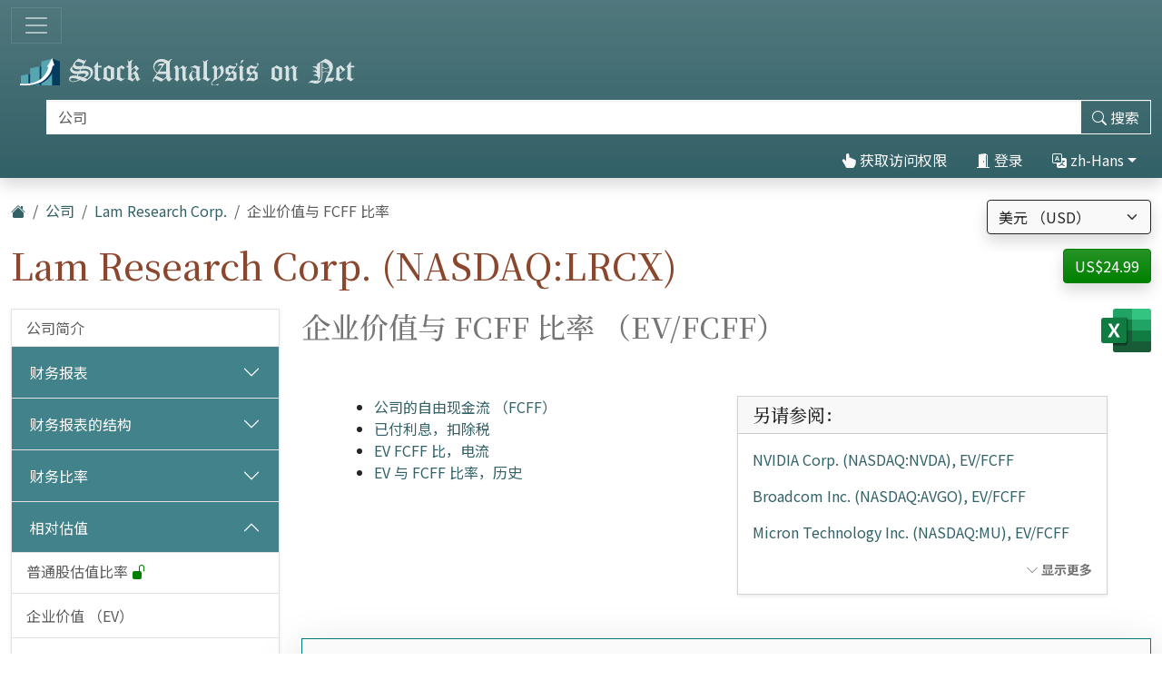

--- FILE ---
content_type: text/html; charset=utf-8
request_url: https://cn.stock-analysis-on.net/NASDAQ/%E5%85%AC%E5%8F%B8/Lam-Research-Corp/%E7%9B%B8%E5%AF%B9%E4%BC%B0%E5%80%BC/%E4%BC%81%E4%B8%9A%E4%BB%B7%E5%80%BC%E9%99%A4%E4%BB%A5FCFF
body_size: 21051
content:
<!DOCTYPE html>
<html lang="zh-Hans" class="h-100">
<head>
    <meta charset="utf-8">
    <meta name="viewport" content="width=device-width, initial-scale=1">
    <title>Lam Research Corp. (NASDAQ:LRCX) | EV/FCFF</title>
    <meta name="description" content="趋势分析以及与当前和历史EV基准的比较FCFFLam Research Corp.的估值比率。">
    <link href="https://cdn.stock-analysis-on.net/css/cn/style-qeudbp.css" rel="stylesheet">
    <style>
        @keyframes spinner-border {
            to {
                transform: rotate(360deg);
            }
        }
    </style>
        <link href="https://cn.stock-analysis-on.net/NASDAQ/%E5%85%AC%E5%8F%B8/Lam-Research-Corp/%E7%9B%B8%E5%AF%B9%E4%BC%B0%E5%80%BC/%E4%BC%81%E4%B8%9A%E4%BB%B7%E5%80%BC%E9%99%A4%E4%BB%A5FCFF" rel="canonical">
    <link rel="manifest" href="/manifest.json">
        <script type="module" src="https://cdn.jsdelivr.net/npm/@hotwired/turbo@latest/dist/turbo.es2017-esm.min.js"></script>
            <script>
        window.dataLayer = window.dataLayer || [];
        function gtag(){dataLayer.push(arguments);}
        gtag('consent', 'default', {
            'ad_storage': 'granted',
            'ad_user_data': 'granted',
            'ad_personalization': 'granted',
            'analytics_storage': 'granted',
        });
    </script>
    <script async src="https://www.googletagmanager.com/gtag/js?id=G-8MKJ29HYSL"></script>
    <script>
        window.dataLayer = window.dataLayer || [];
        function gtag(){dataLayer.push(arguments);}
        gtag('js', new Date());
                gtag('config', 'G-8MKJ29HYSL');
                    </script>
            <script async>
            if ("serviceWorker" in navigator) {
                navigator.serviceWorker.getRegistrations().then((registrations) => {
                    for (const registration of registrations) {
                        registration.unregister();
                    }
                });
            }
        </script>
        <script src="https://cdn.jsdelivr.net/npm/bootstrap@5.3.8/dist/js/bootstrap.bundle.min.js" integrity="sha384-FKyoEForCGlyvwx9Hj09JcYn3nv7wiPVlz7YYwJrWVcXK/BmnVDxM+D2scQbITxI" crossorigin="anonymous" defer></script>    <script src="https://www.gstatic.com/charts/loader.js" defer></script>
<script src="https://cdn.stock-analysis-on.net/js/google-charts.js" defer></script>
    <script type="module" src="https://cdn.stock-analysis-on.net/js/script-d9jqh8.js"></script>
</head>
<body class="d-flex flex-column h-100">
<main class="flex-shrink-0">
        <header class="container-fluid bg-primary bg-gradient shadow d-print-none" id="%E6%9C%80%E4%BD%B3">
        <div class="d-xxl-flex align-items-xxl-center">
            <nav class="navbar navbar-dark" style="background-image:none;">
                <div class="container-fluid px-0">
                    <button class="navbar-toggler" type="button" data-bs-toggle="collapse" data-bs-target="#navbar-content" aria-controls="navbar-content" aria-expanded="false" aria-label="切换导航">
                        <span class="navbar-toggler-icon"></span>
                    </button>
                </div>
            </nav>
            <div class="d-xxl-flex flex-xxl-grow-1 justify-content-xxl-between align-items-xxl-center">
                <a class="" href="/">
                    <img class="img-fluid py-2" src="https://cdn.stock-analysis-on.net/images/header-dark.svg" width="379" height="30" alt="Stock Analysis on Net">
                </a>
                                    <form class="flex-xxl-fill py-2" action="/%E6%89%80%E6%9C%89%E5%85%AC%E5%8F%B8/%E6%90%9C%E7%B4%A2" method="get" id="form-search">
                        <div class="input-group">
                            <div class="pe-2 invisible" id="search-spinner">
                                <div class="spinner-border text-light" role="status"><span class="visually-hidden">装载。。。</span></div>
                            </div>
                            <input autocomplete="off" type="text" class="form-control border border-light" id="search-input" name="company" placeholder="公司" aria-label="搜索" required>
                            <button class="btn btn-outline-light" type="submit" id="form-search-button-submit" title="搜索"><svg xmlns="http://www.w3.org/2000/svg" width="16" height="16" fill="currentColor" class="bi bi-search" viewBox="0 0 16 16"><path d="M11.742 10.344a6.5 6.5 0 1 0-1.397 1.398h-.001c.03.04.062.078.098.115l3.85 3.85a1 1 0 0 0 1.415-1.414l-3.85-3.85a1.007 1.007 0 0 0-.115-.1zM12 6.5a5.5 5.5 0 1 1-11 0 5.5 5.5 0 0 1 11 0z"/></svg><span class="d-none d-xl-inline"> 搜索</span></button>
                        </div>
                    </form>
                    <nav class="flex-lg-fill nav justify-content-end">
            <a class="nav-link text-light" href="/%E7%94%A8%E6%88%B7/%E8%AE%BF%E9%97%AE/Lam-Research-Corp/[base64]" rel="nofollow"><svg xmlns="http://www.w3.org/2000/svg" width="16" height="16" fill="currentColor" class="bi bi-hand-index-thumb-fill" viewBox="0 0 16 16"><path d="M8.5 1.75v2.716l.047-.002c.312-.012.742-.016 1.051.046.28.056.543.18.738.288.273.152.456.385.56.642l.132-.012c.312-.024.794-.038 1.158.108.37.148.689.487.88.716.075.09.141.175.195.248h.582a2 2 0 0 1 1.99 2.199l-.272 2.715a3.5 3.5 0 0 1-.444 1.389l-1.395 2.441A1.5 1.5 0 0 1 12.42 16H6.118a1.5 1.5 0 0 1-1.342-.83l-1.215-2.43L1.07 8.589a1.517 1.517 0 0 1 2.373-1.852L5 8.293V1.75a1.75 1.75 0 0 1 3.5 0z"/></svg> 获取访问权限</a>
                <a class="nav-link text-light" role="button" data-bs-toggle="modal" data-bs-target="#modal-sign-in"><svg xmlns="http://www.w3.org/2000/svg" width="16" height="16" fill="currentColor" class="bi bi-door-open-fill" viewBox="0 0 16 16"><path d="M1.5 15a.5.5 0 0 0 0 1h13a.5.5 0 0 0 0-1H13V2.5A1.5 1.5 0 0 0 11.5 1H11V.5a.5.5 0 0 0-.57-.495l-7 1A.5.5 0 0 0 3 1.5V15H1.5zM11 2h.5a.5.5 0 0 1 .5.5V15h-1V2zm-2.5 8c-.276 0-.5-.448-.5-1s.224-1 .5-1 .5.448.5 1-.224 1-.5 1z"/></svg> 登录</a>
                <div class="dropdown">
            <a class="nav-link text-light dropdown-toggle" id="navbarDropdownTranslation" role="button" title="语言" data-bs-toggle="dropdown" aria-haspopup="true" aria-expanded="false"><svg xmlns="http://www.w3.org/2000/svg" width="16" height="16" fill="currentColor" class="bi bi-translate" viewBox="0 0 16 16"><path d="M4.545 6.714 4.11 8H3l1.862-5h1.284L8 8H6.833l-.435-1.286H4.545zm1.634-.736L5.5 3.956h-.049l-.679 2.022H6.18z"/><path d="M0 2a2 2 0 0 1 2-2h7a2 2 0 0 1 2 2v3h3a2 2 0 0 1 2 2v7a2 2 0 0 1-2 2H7a2 2 0 0 1-2-2v-3H2a2 2 0 0 1-2-2V2zm2-1a1 1 0 0 0-1 1v7a1 1 0 0 0 1 1h7a1 1 0 0 0 1-1V2a1 1 0 0 0-1-1H2zm7.138 9.995c.193.301.402.583.63.846-.748.575-1.673 1.001-2.768 1.292.178.217.451.635.555.867 1.125-.359 2.08-.844 2.886-1.494.777.665 1.739 1.165 2.93 1.472.133-.254.414-.673.629-.89-1.125-.253-2.057-.694-2.82-1.284.681-.747 1.222-1.651 1.621-2.757H14V8h-3v1.047h.765c-.318.844-.74 1.546-1.272 2.13a6.066 6.066 0 0 1-.415-.492 1.988 1.988 0 0 1-.94.31z"/></svg> zh-Hans</a>
            <div class="dropdown-menu dropdown-menu-end" aria-labelledby="navbarDropdownTranslation">
                <a class="dropdown-item" href="https://www.stock-analysis-on.net/NASDAQ/Company/Lam-Research-Corp/Valuation/EV-to-FCFF">English (en)</a>
                <a class="dropdown-item" href="https://es.stock-analysis-on.net/NASDAQ/Empresa/Lam-Research-Corp/Valoracion/EV-sobre-FCFF">español (es)</a>
                <a class="dropdown-item" href="https://fr.stock-analysis-on.net/NASDAQ/Entreprise/Lam-Research-Corp/Evaluation/EV-sur-FCFF">français (fr)</a>
                <a class="dropdown-item" href="https://jp.stock-analysis-on.net/NASDAQ/%E4%BC%9A%E7%A4%BE/Lam-Research-Corp/%E7%9B%B8%E5%AF%BE%E8%A9%95%E4%BE%A1/%E4%BC%81%E6%A5%AD%E4%BE%A1%E5%80%A4%E3%82%92FCFF%E3%81%A7%E5%89%B2%E3%81%A3%E3%81%9F%E5%80%A4">日本語 (ja)</a>
                <a class="dropdown-item" href="https://kr.stock-analysis-on.net/NASDAQ/%ED%9A%8C%EC%82%AC/Lam-Research-Corp/%EC%83%81%EB%8C%80%20%ED%8F%89%EA%B0%80/%EA%B8%B0%EC%97%85%20%EA%B0%80%EC%B9%98%EB%A5%BC%20FCFF%EB%A1%9C%20%EB%82%98%EB%88%88%20%EA%B0%92">한국어 (ko)</a>
                <a class="dropdown-item" href="https://pt.stock-analysis-on.net/NASDAQ/Empresa/Lam-Research-Corp/Avaliacao/EV-sobre-FCFF">português (pt)</a>
                <a class="dropdown-item active" href="https://cn.stock-analysis-on.net/NASDAQ/%E5%85%AC%E5%8F%B8/Lam-Research-Corp/%E7%9B%B8%E5%AF%B9%E4%BC%B0%E5%80%BC/%E4%BC%81%E4%B8%9A%E4%BB%B7%E5%80%BC%E9%99%A4%E4%BB%A5FCFF">中文（简体） (zh-Hans)</a>
                <a class="dropdown-item" href="https://tw.stock-analysis-on.net/NASDAQ/%E5%85%AC%E5%8F%B8/Lam-Research-Corp/%E7%9B%B8%E5%B0%8D%E4%BC%B0%E5%80%BC/%E4%BC%81%E6%A5%AD%E5%83%B9%E5%80%BC%E9%99%A4%E4%BB%A5FCFF">中文（繁體） (zh-Hant)</a>
            </div>
        </div>
    </nav>
                                    </div>
        </div>
        <div class="collapse navbar-collapse navbar-dark" id="navbar-content">
            <nav class="navbar-nav d-sm-flex flex-sm-row">
                                                                            <a class="nav-link px-sm-2 px-md-3 px-lg-4 px-xl-5" href="/%E4%BB%80%E4%B9%88%E6%98%AF%E6%96%B0%E7%9A%84/1">新增功能</a>
                                                                                <a class="nav-link px-sm-2 px-md-3 px-lg-4 px-xl-5 active" href="/%E6%89%80%E6%9C%89%E5%85%AC%E5%8F%B8">公司 <span class="visually-hidden">(当前)</span></a>
                                                                                <a class="nav-link px-sm-2 px-md-3 px-lg-4 px-xl-5" href="/%E6%89%80%E6%9C%89%E5%85%AC%E5%8F%B8/%E5%B0%81%E5%AD%98">档案</a>
                                                </nav>
        </div>
    </header>
            <div class="bg-light shadow d-print-none" id="search-result">
            <div id="search-result-background">
                <div class="p-3">
                    <div class="d-flex justify-content-end mb-3">
                        <button id="search-result-close" class="btn-close" type="button" aria-label="关闭"></button>
                    </div>
                    <div id="search-result-body"></div>
                </div>
            </div>
        </div>
        <div class="container-fluid my-3 d-none d-print-block">
        <img class="img-fluid" src="https://cdn.stock-analysis-on.net/images/header-home.svg" width="650" height="100" alt="Stock Analysis on Net">
    </div>
    <div class="container-fluid gx-xxl-5 mt-4">
        <div class="d-md-flex justify-content-md-between">
    <div>
        <nav class="mb-4 d-print-none" aria-label="breadcrumb">
    <ol class="breadcrumb">
        <li class="breadcrumb-item"><a href="/"><svg xmlns="http://www.w3.org/2000/svg" width="16" height="16" fill="currentColor" class="bi bi-house-fill" viewBox="0 0 16 16"><path fill-rule="evenodd" d="m8 3.293 6 6V13.5a1.5 1.5 0 0 1-1.5 1.5h-9A1.5 1.5 0 0 1 2 13.5V9.293l6-6zm5-.793V6l-2-2V2.5a.5.5 0 0 1 .5-.5h1a.5.5 0 0 1 .5.5z"/><path fill-rule="evenodd" d="M7.293 1.5a1 1 0 0 1 1.414 0l6.647 6.646a.5.5 0 0 1-.708.708L8 2.207 1.354 8.854a.5.5 0 1 1-.708-.708L7.293 1.5z"/></svg></a></li>
                            <li class="breadcrumb-item"><a href="/%E6%89%80%E6%9C%89%E5%85%AC%E5%8F%B8">公司</a></li>
                                <li class="breadcrumb-item"><a href="/NASDAQ/%E5%85%AC%E5%8F%B8/Lam-Research-Corp">Lam Research Corp.</a></li>
                            <li class="breadcrumb-item active" aria-current="page">企业价值与 FCFF 比率</li>
            </ol>
</nav>
                    <h1 class="my-heading mb-4">Lam Research Corp. (NASDAQ:LRCX)</h1>
            </div>
    <div class="text-end d-print-none">
                    <div class="mb-3">
    <form action="/Subscription-currency" method="post" id="form-subscription-currency">
        <select name="currency" class="form-select bg-light border border-dark rounded-1 shadow" id="form-subscription-currency-select" aria-label="选择货币">
                                                <option value="GBP">英镑 （GBP）</option>
                                                                <option value="EUR">欧元 （EUR）</option>
                                                                <option value="CHF">瑞士法郎 （CHF）</option>
                                                                <option value="USD" selected>美元 （USD）</option>
                                    </select>
        <input type="hidden" name="returnUrl" value="/NASDAQ/%E5%85%AC%E5%8F%B8/Lam-Research-Corp/%E7%9B%B8%E5%AF%B9%E4%BC%B0%E5%80%BC/%E4%BC%81%E4%B8%9A%E4%BB%B7%E5%80%BC%E9%99%A4%E4%BB%A5FCFF">
    </form>
</div>
            <p>
            <a class="btn btn-success rounded-1 shadow" href="/%E7%94%A8%E6%88%B7/%E8%AE%BF%E9%97%AE/Lam-Research-Corp/[base64]" role="button" title="获取访问权限" rel="nofollow">
            US$24.99        </a>
    </p>
            </div>
</div>
    <div class="row gx-xxl-5">
        <aside class="col-lg-3 d-print-none">
            <div class="navbar navbar-expand-lg navbar-dark bg-secondary bg-gradient shadow-sm d-lg-none mb-3">
    <div class="container-fluid">
        <button class="navbar-toggler" type="button" data-bs-toggle="collapse" data-bs-target="#sidebar-company" aria-controls="sidebar-company" aria-expanded="false" aria-label="切换导航">
            <span class="navbar-toggler-icon"></span>
        </button>
    </div>
</div>
<div class="collapse shadow-sm d-lg-block mb-3 mb-lg-0" id="sidebar-company" data-stimulus-controller="sidebar" data-sidebar-breakpoint-value="992">
    <nav class="accordion">
                            <div class="accordion-item">
                                <div class="list-group list-group-flush">
                                                                        <a class="list-group-item list-group-item-action border-0 pe-5" href="/NASDAQ/%E5%85%AC%E5%8F%B8/Lam-Research-Corp/%E5%85%AC%E5%8F%B8%E7%AE%80%E4%BB%8B">公司简介</a>
                                                            </div>
                            </div>
                    <div class="accordion-item">
                                                        <div class="accordion-header" id="menu-content-top-heading-1">
                        <button class="accordion-button collapsed bg-secondary text-white" type="button" data-bs-toggle="collapse" data-bs-target="#menu-content-top-collapse-1" aria-expanded="false" aria-controls="menu-content-top-collapse-1">
                            财务报表                        </button>
                    </div>
                    <div id="menu-content-top-collapse-1" class="accordion-collapse collapse" aria-labelledby="menu-content-top-heading-1">
                                <div class="list-group list-group-flush">
                                                                                                                                                                            <a class="list-group-item list-group-item-action border-0 pe-5" href="/NASDAQ/%E5%85%AC%E5%8F%B8/Lam-Research-Corp/%E8%B4%A2%E5%8A%A1%E6%8A%A5%E5%91%8A/%E6%94%B6%E5%85%A5%E8%AF%81%E6%98%8E">损益表</a>
                                                                                                                                                                                                                    <a class="list-group-item list-group-item-action border-0 pe-5" href="/NASDAQ/%E5%85%AC%E5%8F%B8/Lam-Research-Corp/%E8%B4%A2%E5%8A%A1%E6%8A%A5%E5%91%8A/%E7%BB%BC%E5%90%88%E6%94%B6%E7%9B%8A%E8%A1%A8">综合收益表</a>
                                                                                                                                                                                                                    <a class="list-group-item list-group-item-action border-0 pe-5" href="/NASDAQ/%E5%85%AC%E5%8F%B8/Lam-Research-Corp/%E8%B4%A2%E5%8A%A1%E6%8A%A5%E5%91%8A/%E8%B5%84%E4%BA%A7%E8%B4%9F%E5%80%BA%E8%A1%A8%EF%BC%9A%E8%B5%84%E4%BA%A7">资产负债表：资产</a>
                                                                                                                                                                                                                    <a class="list-group-item list-group-item-action border-0 pe-5" href="/NASDAQ/%E5%85%AC%E5%8F%B8/Lam-Research-Corp/%E8%B4%A2%E5%8A%A1%E6%8A%A5%E5%91%8A/%E8%B5%84%E4%BA%A7%E8%B4%9F%E5%80%BA%E8%A1%A8%EF%BC%9A%E8%B4%9F%E5%80%BA%E5%92%8C%E8%82%A1%E4%B8%9C%E6%9D%83%E7%9B%8A">资产负债表：负债和股东权益</a>
                                                                                                                                                                                                                    <a class="list-group-item list-group-item-action border-0 pe-5" href="/NASDAQ/%E5%85%AC%E5%8F%B8/Lam-Research-Corp/%E8%B4%A2%E5%8A%A1%E6%8A%A5%E5%91%8A/%E7%8E%B0%E9%87%91%E6%B5%81%E9%87%8F%E8%A1%A8">现金流量表</a>
                                                                                                                        </div>
                                    </div>
                            </div>
                    <div class="accordion-item">
                                                        <div class="accordion-header" id="menu-content-top-heading-2">
                        <button class="accordion-button collapsed bg-secondary text-white" type="button" data-bs-toggle="collapse" data-bs-target="#menu-content-top-collapse-2" aria-expanded="false" aria-controls="menu-content-top-collapse-2">
                            财务报表的结构                        </button>
                    </div>
                    <div id="menu-content-top-collapse-2" class="accordion-collapse collapse" aria-labelledby="menu-content-top-heading-2">
                                <div class="list-group list-group-flush">
                                                                                                                                                                            <a class="list-group-item list-group-item-action border-0 pe-5" href="/NASDAQ/%E5%85%AC%E5%8F%B8/Lam-Research-Corp/%E7%BB%93%E6%9E%84%E4%BD%93/%E6%94%B6%E5%85%A5%E8%AF%81%E6%98%8E">损益表结构</a>
                                                                                                                                                                                                                    <a class="list-group-item list-group-item-action border-0 pe-5" href="/NASDAQ/%E5%85%AC%E5%8F%B8/Lam-Research-Corp/%E7%BB%93%E6%9E%84%E4%BD%93/%E8%B5%84%E4%BA%A7%E8%B4%9F%E5%80%BA%E8%A1%A8%EF%BC%9A%E8%B5%84%E4%BA%A7">资产负债表结构：资产</a>
                                                                                                                                                                                                                    <a class="list-group-item list-group-item-action border-0 pe-5" href="/NASDAQ/%E5%85%AC%E5%8F%B8/Lam-Research-Corp/%E7%BB%93%E6%9E%84%E4%BD%93/%E8%B5%84%E4%BA%A7%E8%B4%9F%E5%80%BA%E8%A1%A8%EF%BC%9A%E8%B4%9F%E5%80%BA%E5%92%8C%E8%82%A1%E4%B8%9C%E6%9D%83%E7%9B%8A">资产负债表结构：负债和股东权益</a>
                                                                                                                        </div>
                                    </div>
                            </div>
                    <div class="accordion-item">
                                                        <div class="accordion-header" id="menu-content-top-heading-3">
                        <button class="accordion-button collapsed bg-secondary text-white" type="button" data-bs-toggle="collapse" data-bs-target="#menu-content-top-collapse-3" aria-expanded="false" aria-controls="menu-content-top-collapse-3">
                            财务比率                        </button>
                    </div>
                    <div id="menu-content-top-collapse-3" class="accordion-collapse collapse" aria-labelledby="menu-content-top-heading-3">
                                <div class="list-group list-group-flush">
                                                                                                                                                                            <a class="list-group-item list-group-item-action border-0 pe-5" href="/NASDAQ/%E5%85%AC%E5%8F%B8/Lam-Research-Corp/%E6%AF%94%E7%8E%87/%E7%9B%88%E5%88%A9%E7%8E%87">利润率</a>
                                                                                                                                                                                                                    <a class="list-group-item list-group-item-action border-0 pe-5" href="/NASDAQ/%E5%85%AC%E5%8F%B8/Lam-Research-Corp/%E6%AF%94%E7%8E%87/%E6%B5%81%E5%8A%A8%E6%AF%94%E7%8E%87">流动性比率</a>
                                                                                                                                                                                                                    <a class="list-group-item list-group-item-action border-0 pe-5" href="/NASDAQ/%E5%85%AC%E5%8F%B8/Lam-Research-Corp/%E6%AF%94%E7%8E%87/%E5%81%BF%E4%BB%98%E8%83%BD%E5%8A%9B%E6%AF%94%E7%8E%87">偿付能力比率</a>
                                                                                                                                                                                                                    <a class="list-group-item list-group-item-action border-0 pe-5" href="/NASDAQ/%E5%85%AC%E5%8F%B8/Lam-Research-Corp/%E6%AF%94%E7%8E%87/%E7%9F%AD%E6%9C%9F%E6%B4%BB%E5%8A%A8%E6%AF%94%E7%8E%87">短期活动比率</a>
                                                                                                                                                                                                                    <a class="list-group-item list-group-item-action border-0 pe-5" href="/NASDAQ/%E5%85%AC%E5%8F%B8/Lam-Research-Corp/%E6%AF%94%E7%8E%87/%E9%95%BF%E6%9C%9F%E6%B4%BB%E5%8A%A8%E7%8E%87">长期活动比率</a>
                                                                                                                                                <div class="border-top my-1"></div>
                                                                                                                                                                                    <a class="list-group-item list-group-item-action border-0 pe-5" href="/NASDAQ/%E5%85%AC%E5%8F%B8/Lam-Research-Corp/%E6%AF%94%E7%8E%87/%E6%9D%9C%E9%82%A6">杜邦分析</a>
                                                                                                                                                <div class="border-top my-1"></div>
                                                                                                                                                                                    <a class="list-group-item list-group-item-action border-0 pe-5" href="/NASDAQ/%E5%85%AC%E5%8F%B8/Lam-Research-Corp/%E6%AF%94%E7%8E%87/%E5%9C%B0%E7%90%86%E5%8C%BA%E5%9F%9F">地理区域</a>
                                                                                                                        </div>
                                    </div>
                            </div>
                    <div class="accordion-item">
                                                        <div class="accordion-header" id="menu-content-top-heading-4">
                        <button class="accordion-button bg-secondary text-white" type="button" data-bs-toggle="collapse" data-bs-target="#menu-content-top-collapse-4" aria-expanded="true" aria-controls="menu-content-top-collapse-4">
                            相对估值                        </button>
                    </div>
                    <div id="menu-content-top-collapse-4" class="accordion-collapse collapse show" aria-labelledby="menu-content-top-heading-4">
                                <div class="list-group list-group-flush">
                                                                                                                                                                            <a class="list-group-item list-group-item-action border-0 pe-5" href="/NASDAQ/%E5%85%AC%E5%8F%B8/Lam-Research-Corp/%E7%9B%B8%E5%AF%B9%E4%BC%B0%E5%80%BC/%E6%AF%94%E7%8E%87">普通股估值比率&nbsp;<span class="text-success" title="该页面免费提供"><svg xmlns="http://www.w3.org/2000/svg" width="16" height="16" fill="currentColor" class="bi bi-unlock-fill" viewBox="0 0 16 16"><path d="M11 1a2 2 0 0 0-2 2v4a2 2 0 0 1 2 2v5a2 2 0 0 1-2 2H3a2 2 0 0 1-2-2V9a2 2 0 0 1 2-2h5V3a3 3 0 0 1 6 0v4a.5.5 0 0 1-1 0V3a2 2 0 0 0-2-2z"/></svg></span></a>
                                                                                                                                                <div class="border-top my-1"></div>
                                                                                                                                                                                    <a class="list-group-item list-group-item-action border-0 pe-5" href="/NASDAQ/%E5%85%AC%E5%8F%B8/Lam-Research-Corp/%E7%9B%B8%E5%AF%B9%E4%BC%B0%E5%80%BC/%E4%BC%81%E4%B8%9A%E4%BB%B7%E5%80%BC">企业价值 （EV）</a>
                                                                                                                                                <div class="border-top my-1"></div>
                                                                                                                                                                                    <a class="list-group-item list-group-item-action border-0 pe-5" href="/NASDAQ/%E5%85%AC%E5%8F%B8/Lam-Research-Corp/%E7%9B%B8%E5%AF%B9%E4%BC%B0%E5%80%BC/%E4%BC%81%E4%B8%9A%E4%BB%B7%E5%80%BC%E9%99%A4%E4%BB%A5EBITDA">EVEBITDA比</a>
                                                                                                                                                                                                                    <a class="list-group-item list-group-item-action bg-light bg-gradient border-0 d-flex justify-content-between align-items-center" href="/NASDAQ/%E5%85%AC%E5%8F%B8/Lam-Research-Corp/%E7%9B%B8%E5%AF%B9%E4%BC%B0%E5%80%BC/%E4%BC%81%E4%B8%9A%E4%BB%B7%E5%80%BC%E9%99%A4%E4%BB%A5FCFF">
                                        <div>EVFCFF比</div>
                                        <div class="text-primary"> <svg xmlns="http://www.w3.org/2000/svg" width="16" height="16" fill="currentColor" class="bi bi-check-lg" viewBox="0 0 16 16"><path d="M13.485 1.431a1.473 1.473 0 0 1 2.104 2.062l-7.84 9.801a1.473 1.473 0 0 1-2.12.04L.431 8.138a1.473 1.473 0 0 1 2.084-2.083l4.111 4.112 6.82-8.69a.486.486 0 0 1 .04-.045z"/></svg></div>
                                    </a>
                                                                                                                                                                                                                    <a class="list-group-item list-group-item-action border-0 pe-5" href="/NASDAQ/%E5%85%AC%E5%8F%B8/Lam-Research-Corp/%E7%9B%B8%E5%AF%B9%E4%BC%B0%E5%80%BC/%E4%BB%B7%E6%A0%BC%E9%99%A4%E4%BB%A5FCFE">价格与 FCFE 比</a>
                                                                                                                        </div>
                                    </div>
                            </div>
                    <div class="accordion-item">
                                                        <div class="accordion-header" id="menu-content-top-heading-5">
                        <button class="accordion-button collapsed bg-secondary text-white" type="button" data-bs-toggle="collapse" data-bs-target="#menu-content-top-collapse-5" aria-expanded="false" aria-controls="menu-content-top-collapse-5">
                            贴现现金流 (DCF)                        </button>
                    </div>
                    <div id="menu-content-top-collapse-5" class="accordion-collapse collapse" aria-labelledby="menu-content-top-heading-5">
                                <div class="list-group list-group-flush">
                                                                                                                                                                            <a class="list-group-item list-group-item-action border-0 pe-5" href="/NASDAQ/%E5%85%AC%E5%8F%B8/Lam-Research-Corp/%E7%8E%B0%E9%87%91%E6%B5%81%E6%8A%98%E7%8E%B0/%E8%B5%84%E6%9C%AC%E8%B5%84%E4%BA%A7%E5%AE%9A%E4%BB%B7%E6%A8%A1%E5%9E%8B">资本资产定价模型 (CAPM)&nbsp;<span class="text-success" title="该页面免费提供"><svg xmlns="http://www.w3.org/2000/svg" width="16" height="16" fill="currentColor" class="bi bi-unlock-fill" viewBox="0 0 16 16"><path d="M11 1a2 2 0 0 0-2 2v4a2 2 0 0 1 2 2v5a2 2 0 0 1-2 2H3a2 2 0 0 1-2-2V9a2 2 0 0 1 2-2h5V3a3 3 0 0 1 6 0v4a.5.5 0 0 1-1 0V3a2 2 0 0 0-2-2z"/></svg></span></a>
                                                                                                                                                <div class="border-top my-1"></div>
                                                                                                                                                                                    <a class="list-group-item list-group-item-action border-0 pe-5" href="/NASDAQ/%E5%85%AC%E5%8F%B8/Lam-Research-Corp/%E7%8E%B0%E9%87%91%E6%B5%81%E6%8A%98%E7%8E%B0/%E8%82%A1%E5%88%A9%E6%8A%98%E4%BB%B7%E6%A8%A1%E5%9E%8B">股利贴现模式 (DDM)&nbsp;<span class="text-success" title="该页面免费提供"><svg xmlns="http://www.w3.org/2000/svg" width="16" height="16" fill="currentColor" class="bi bi-unlock-fill" viewBox="0 0 16 16"><path d="M11 1a2 2 0 0 0-2 2v4a2 2 0 0 1 2 2v5a2 2 0 0 1-2 2H3a2 2 0 0 1-2-2V9a2 2 0 0 1 2-2h5V3a3 3 0 0 1 6 0v4a.5.5 0 0 1-1 0V3a2 2 0 0 0-2-2z"/></svg></span></a>
                                                                                                                                                                                                                    <a class="list-group-item list-group-item-action border-0 pe-5" href="/NASDAQ/%E5%85%AC%E5%8F%B8/Lam-Research-Corp/%E7%8E%B0%E9%87%91%E6%B5%81%E6%8A%98%E7%8E%B0/FCFF%E7%9A%84%E7%8E%B0%E5%80%BC">FCFF的现值</a>
                                                                                                                                                                                                                    <a class="list-group-item list-group-item-action border-0 pe-5" href="/NASDAQ/%E5%85%AC%E5%8F%B8/Lam-Research-Corp/%E7%8E%B0%E9%87%91%E6%B5%81%E6%8A%98%E7%8E%B0/FCFE%E7%9A%84%E7%8E%B0%E5%80%BC">FCFE的现值&nbsp;<span class="text-success" title="该页面免费提供"><svg xmlns="http://www.w3.org/2000/svg" width="16" height="16" fill="currentColor" class="bi bi-unlock-fill" viewBox="0 0 16 16"><path d="M11 1a2 2 0 0 0-2 2v4a2 2 0 0 1 2 2v5a2 2 0 0 1-2 2H3a2 2 0 0 1-2-2V9a2 2 0 0 1 2-2h5V3a3 3 0 0 1 6 0v4a.5.5 0 0 1-1 0V3a2 2 0 0 0-2-2z"/></svg></span></a>
                                                                                                                        </div>
                                    </div>
                            </div>
                    <div class="accordion-item">
                                                        <div class="accordion-header" id="menu-content-top-heading-6">
                        <button class="accordion-button collapsed bg-secondary text-white" type="button" data-bs-toggle="collapse" data-bs-target="#menu-content-top-collapse-6" aria-expanded="false" aria-controls="menu-content-top-collapse-6">
                            经济增加值 （EVA）                        </button>
                    </div>
                    <div id="menu-content-top-collapse-6" class="accordion-collapse collapse" aria-labelledby="menu-content-top-heading-6">
                                <div class="list-group list-group-flush">
                                                                                                                                                                            <a class="list-group-item list-group-item-action border-0 pe-5" href="/NASDAQ/%E5%85%AC%E5%8F%B8/Lam-Research-Corp/%E6%80%A7%E8%83%BD%E6%8C%87%E6%A0%87/%E7%BB%8F%E6%B5%8E%E9%99%84%E5%8A%A0%E5%80%BC">经济增加值 （EVA）</a>
                                                                                                                                                                                                                    <a class="list-group-item list-group-item-action border-0 pe-5" href="/NASDAQ/%E5%85%AC%E5%8F%B8/Lam-Research-Corp/%E6%80%A7%E8%83%BD%E6%8C%87%E6%A0%87/%E8%B5%84%E6%9C%AC%E5%9B%9E%E6%8A%A5%E7%8E%87">资本回报率 (ROC)</a>
                                                                                                                                                                                                                    <a class="list-group-item list-group-item-action border-0 pe-5" href="/NASDAQ/%E5%85%AC%E5%8F%B8/Lam-Research-Corp/%E6%80%A7%E8%83%BD%E6%8C%87%E6%A0%87/%E5%B8%82%E5%9C%BA%E9%99%84%E5%8A%A0%E5%80%BC">市场增加值 （MVA）</a>
                                                                                                                        </div>
                                    </div>
                            </div>
                    <div class="accordion-item">
                                                        <div class="accordion-header" id="menu-content-top-heading-7">
                        <button class="accordion-button collapsed bg-secondary text-white" type="button" data-bs-toggle="collapse" data-bs-target="#menu-content-top-collapse-7" aria-expanded="false" aria-controls="menu-content-top-collapse-7">
                            长期趋势                        </button>
                    </div>
                    <div id="menu-content-top-collapse-7" class="accordion-collapse collapse" aria-labelledby="menu-content-top-heading-7">
                                <div class="list-group list-group-flush">
                                                                                                                                                                            <a class="list-group-item list-group-item-action border-0 pe-5" href="/NASDAQ/%E5%85%AC%E5%8F%B8/Lam-Research-Corp/%E9%95%BF%E6%9C%9F%E8%B6%8B%E5%8A%BF/%E9%80%89%E5%AE%9A%E7%9A%84%E8%B4%A2%E5%8A%A1%E6%95%B0%E6%8D%AE">部分财务数据</a>
                                                                                                                                                <div class="border-top my-1"></div>
                                                                                                                                                                                    <a class="list-group-item list-group-item-action border-0 pe-5" href="/NASDAQ/%E5%85%AC%E5%8F%B8/Lam-Research-Corp/%E9%95%BF%E6%9C%9F%E8%B6%8B%E5%8A%BF/%E5%87%80%E5%88%A9%E7%8E%87">净利率比率&nbsp;<span class="text-success" title="该页面免费提供"><svg xmlns="http://www.w3.org/2000/svg" width="16" height="16" fill="currentColor" class="bi bi-unlock-fill" viewBox="0 0 16 16"><path d="M11 1a2 2 0 0 0-2 2v4a2 2 0 0 1 2 2v5a2 2 0 0 1-2 2H3a2 2 0 0 1-2-2V9a2 2 0 0 1 2-2h5V3a3 3 0 0 1 6 0v4a.5.5 0 0 1-1 0V3a2 2 0 0 0-2-2z"/></svg></span></a>
                                                                                                                                                                                                                    <a class="list-group-item list-group-item-action border-0 pe-5" href="/NASDAQ/%E5%85%AC%E5%8F%B8/Lam-Research-Corp/%E9%95%BF%E6%9C%9F%E8%B6%8B%E5%8A%BF/%E8%90%A5%E4%B8%9A%E5%88%A9%E6%B6%A6%E7%8E%87">营业利润率</a>
                                                                                                                                                                                                                    <a class="list-group-item list-group-item-action border-0 pe-5" href="/NASDAQ/%E5%85%AC%E5%8F%B8/Lam-Research-Corp/%E9%95%BF%E6%9C%9F%E8%B6%8B%E5%8A%BF/%E8%82%A1%E4%B8%9C%E6%9D%83%E7%9B%8A%E5%9B%9E%E6%8A%A5%E7%8E%87">股东权益比率回报率 （ROE）</a>
                                                                                                                                                                                                                    <a class="list-group-item list-group-item-action border-0 pe-5" href="/NASDAQ/%E5%85%AC%E5%8F%B8/Lam-Research-Corp/%E9%95%BF%E6%9C%9F%E8%B6%8B%E5%8A%BF/%E8%B5%84%E4%BA%A7%E6%94%B6%E7%9B%8A%E7%8E%87">资产收益率 （ROA）</a>
                                                                                                                                                                                                                    <a class="list-group-item list-group-item-action border-0 pe-5" href="/NASDAQ/%E5%85%AC%E5%8F%B8/Lam-Research-Corp/%E9%95%BF%E6%9C%9F%E8%B6%8B%E5%8A%BF/%E5%BD%93%E5%89%8D%E6%B5%81%E5%8A%A8%E6%AF%94%E7%8E%87">流动资金比率&nbsp;<span class="text-success" title="该页面免费提供"><svg xmlns="http://www.w3.org/2000/svg" width="16" height="16" fill="currentColor" class="bi bi-unlock-fill" viewBox="0 0 16 16"><path d="M11 1a2 2 0 0 0-2 2v4a2 2 0 0 1 2 2v5a2 2 0 0 1-2 2H3a2 2 0 0 1-2-2V9a2 2 0 0 1 2-2h5V3a3 3 0 0 1 6 0v4a.5.5 0 0 1-1 0V3a2 2 0 0 0-2-2z"/></svg></span></a>
                                                                                                                                                                                                                    <a class="list-group-item list-group-item-action border-0 pe-5" href="/NASDAQ/%E5%85%AC%E5%8F%B8/Lam-Research-Corp/%E9%95%BF%E6%9C%9F%E8%B6%8B%E5%8A%BF/%E5%80%BA%E5%8A%A1%E9%99%A4%E4%BB%A5%E8%82%A1%E4%B8%9C%E6%9D%83%E7%9B%8A">债务与股东权益比率</a>
                                                                                                                                                                                                                    <a class="list-group-item list-group-item-action border-0 pe-5" href="/NASDAQ/%E5%85%AC%E5%8F%B8/Lam-Research-Corp/%E9%95%BF%E6%9C%9F%E8%B6%8B%E5%8A%BF/%E6%80%BB%E8%B5%84%E4%BA%A7%E5%91%A8%E8%BD%AC%E7%8E%87">总资产周转率&nbsp;<span class="text-success" title="该页面免费提供"><svg xmlns="http://www.w3.org/2000/svg" width="16" height="16" fill="currentColor" class="bi bi-unlock-fill" viewBox="0 0 16 16"><path d="M11 1a2 2 0 0 0-2 2v4a2 2 0 0 1 2 2v5a2 2 0 0 1-2 2H3a2 2 0 0 1-2-2V9a2 2 0 0 1 2-2h5V3a3 3 0 0 1 6 0v4a.5.5 0 0 1-1 0V3a2 2 0 0 0-2-2z"/></svg></span></a>
                                                                                                                                                <div class="border-top my-1"></div>
                                                                                                                                                                                    <a class="list-group-item list-group-item-action border-0 pe-5" href="/NASDAQ/%E5%85%AC%E5%8F%B8/Lam-Research-Corp/%E9%95%BF%E6%9C%9F%E8%B6%8B%E5%8A%BF/%E4%BB%B7%E6%A0%BC%E9%99%A4%E4%BB%A5%E5%87%80%E6%94%B6%E5%85%A5">市净收入比 （P/E）</a>
                                                                                                                                                                                                                    <a class="list-group-item list-group-item-action border-0 pe-5" href="/NASDAQ/%E5%85%AC%E5%8F%B8/Lam-Research-Corp/%E9%95%BF%E6%9C%9F%E8%B6%8B%E5%8A%BF/%E4%BB%B7%E6%A0%BC%E9%99%A4%E4%BB%A5%E8%90%A5%E4%B8%9A%E6%94%B6%E5%85%A5">营业收入价格比 （P/OP）&nbsp;<span class="text-success" title="该页面免费提供"><svg xmlns="http://www.w3.org/2000/svg" width="16" height="16" fill="currentColor" class="bi bi-unlock-fill" viewBox="0 0 16 16"><path d="M11 1a2 2 0 0 0-2 2v4a2 2 0 0 1 2 2v5a2 2 0 0 1-2 2H3a2 2 0 0 1-2-2V9a2 2 0 0 1 2-2h5V3a3 3 0 0 1 6 0v4a.5.5 0 0 1-1 0V3a2 2 0 0 0-2-2z"/></svg></span></a>
                                                                                                                                                                                                                    <a class="list-group-item list-group-item-action border-0 pe-5" href="/NASDAQ/%E5%85%AC%E5%8F%B8/Lam-Research-Corp/%E9%95%BF%E6%9C%9F%E8%B6%8B%E5%8A%BF/%E4%BB%B7%E6%A0%BC%E9%99%A4%E4%BB%A5%E8%B4%A6%E9%9D%A2%E4%BB%B7%E5%80%BC">市净率 （P/BV）&nbsp;<span class="text-success" title="该页面免费提供"><svg xmlns="http://www.w3.org/2000/svg" width="16" height="16" fill="currentColor" class="bi bi-unlock-fill" viewBox="0 0 16 16"><path d="M11 1a2 2 0 0 0-2 2v4a2 2 0 0 1 2 2v5a2 2 0 0 1-2 2H3a2 2 0 0 1-2-2V9a2 2 0 0 1 2-2h5V3a3 3 0 0 1 6 0v4a.5.5 0 0 1-1 0V3a2 2 0 0 0-2-2z"/></svg></span></a>
                                                                                                                                                                                                                    <a class="list-group-item list-group-item-action border-0 pe-5" href="/NASDAQ/%E5%85%AC%E5%8F%B8/Lam-Research-Corp/%E9%95%BF%E6%9C%9F%E8%B6%8B%E5%8A%BF/%E4%BB%B7%E6%A0%BC%E9%99%A4%E4%BB%A5%E6%94%B6%E5%85%A5">市盈率 （P/S）</a>
                                                                                                                        </div>
                                    </div>
                            </div>
                    <div class="accordion-item">
                                                        <div class="accordion-header" id="menu-content-top-heading-8">
                        <button class="accordion-button collapsed bg-secondary text-white" type="button" data-bs-toggle="collapse" data-bs-target="#menu-content-top-collapse-8" aria-expanded="false" aria-controls="menu-content-top-collapse-8">
                            财务报表的组成部分                        </button>
                    </div>
                    <div id="menu-content-top-collapse-8" class="accordion-collapse collapse" aria-labelledby="menu-content-top-heading-8">
                                <div class="list-group list-group-flush">
                                                                                                                                                                            <a class="list-group-item list-group-item-action border-0 pe-5" href="/NASDAQ/%E5%85%AC%E5%8F%B8/Lam-Research-Corp/%E5%88%86%E6%9E%90/%E8%90%A5%E4%B8%9A%E9%A2%9D">收入</a>
                                                                                                                                                                                                                    <a class="list-group-item list-group-item-action border-0 pe-5" href="/NASDAQ/%E5%85%AC%E5%8F%B8/Lam-Research-Corp/%E5%88%86%E6%9E%90/%E6%8A%95%E8%B5%84%E9%A2%9D">投资</a>
                                                                                                                                                                                                                    <a class="list-group-item list-group-item-action border-0 pe-5" href="/NASDAQ/%E5%85%AC%E5%8F%B8/Lam-Research-Corp/%E5%88%86%E6%9E%90/%E5%BA%93%E5%AD%98">库存</a>
                                                                                                                                                                                                                    <a class="list-group-item list-group-item-action border-0 pe-5" href="/NASDAQ/%E5%85%AC%E5%8F%B8/Lam-Research-Corp/%E5%88%86%E6%9E%90/%E7%89%A9%E4%B8%9A%EF%BC%8C%E5%8E%82%E6%88%BF%E5%8F%8A%E8%AE%BE%E5%A4%87">不动产、厂房及设备</a>
                                                                                                                                                                                                                    <a class="list-group-item list-group-item-action border-0 pe-5" href="/NASDAQ/%E5%85%AC%E5%8F%B8/Lam-Research-Corp/%E5%88%86%E6%9E%90/%E5%95%86%E8%AA%89%E5%92%8C%E6%97%A0%E5%BD%A2%E8%B5%84%E4%BA%A7">商誉和无形资产</a>
                                                                                                                                                                                                                    <a class="list-group-item list-group-item-action border-0 pe-5" href="/NASDAQ/%E5%85%AC%E5%8F%B8/Lam-Research-Corp/%E5%88%86%E6%9E%90/%E5%80%BA%E5%8A%A1">债务&nbsp;<span class="text-success" title="该页面免费提供"><svg xmlns="http://www.w3.org/2000/svg" width="16" height="16" fill="currentColor" class="bi bi-unlock-fill" viewBox="0 0 16 16"><path d="M11 1a2 2 0 0 0-2 2v4a2 2 0 0 1 2 2v5a2 2 0 0 1-2 2H3a2 2 0 0 1-2-2V9a2 2 0 0 1 2-2h5V3a3 3 0 0 1 6 0v4a.5.5 0 0 1-1 0V3a2 2 0 0 0-2-2z"/></svg></span></a>
                                                                                                                                                                                                                    <a class="list-group-item list-group-item-action border-0 pe-5" href="/NASDAQ/%E5%85%AC%E5%8F%B8/Lam-Research-Corp/%E5%88%86%E6%9E%90/%E6%89%80%E5%BE%97%E7%A8%8E">所得税</a>
                                                                                                                                                                                                                    <a class="list-group-item list-group-item-action border-0 pe-5" href="/NASDAQ/%E5%85%AC%E5%8F%B8/Lam-Research-Corp/%E5%88%86%E6%9E%90/%E7%BB%8F%E8%90%A5%E7%A7%9F%E8%B5%81">经营租赁</a>
                                                                                                                                                <div class="border-top my-1"></div>
                                                                                                                                                                                    <a class="list-group-item list-group-item-action border-0 pe-5" href="/NASDAQ/%E5%85%AC%E5%8F%B8/Lam-Research-Corp/%E8%B4%A2%E5%8A%A1%E6%8A%A5%E5%91%8A/%E8%B4%A2%E5%8A%A1%E6%8A%A5%E8%A1%A8%E8%B0%83%E6%95%B4">对财务报表的调整</a>
                                                                                                                                                                                                                    <a class="list-group-item list-group-item-action border-0 pe-5" href="/NASDAQ/%E5%85%AC%E5%8F%B8/Lam-Research-Corp/%E6%AF%94%E7%8E%87/%E8%B0%83%E6%95%B4%E5%90%8E%E7%9A%84%E8%B4%A2%E5%8A%A1%E6%AF%94%E7%8E%87">调整后的财务比率</a>
                                                                                                                        </div>
                                    </div>
                            </div>
                    <div class="accordion-item">
                                                        <div class="accordion-header" id="menu-content-top-heading-9">
                        <button class="accordion-button collapsed bg-secondary text-white" type="button" data-bs-toggle="collapse" data-bs-target="#menu-content-top-collapse-9" aria-expanded="false" aria-controls="menu-content-top-collapse-9">
                            财务报告质量                        </button>
                    </div>
                    <div id="menu-content-top-collapse-9" class="accordion-collapse collapse" aria-labelledby="menu-content-top-heading-9">
                                <div class="list-group list-group-flush">
                                                                                                                                                                            <a class="list-group-item list-group-item-action border-0 pe-5" href="/NASDAQ/%E5%85%AC%E5%8F%B8/Lam-Research-Corp/%E8%B4%A2%E5%8A%A1%E6%8A%A5%E5%91%8A%E8%B4%A8%E9%87%8F/%E5%9D%8F%E8%B4%A6">可疑应收账款</a>
                                                                                                                                                                                                                    <a class="list-group-item list-group-item-action border-0 pe-5" href="/NASDAQ/%E5%85%AC%E5%8F%B8/Lam-Research-Corp/%E8%B4%A2%E5%8A%A1%E6%8A%A5%E5%91%8A%E8%B4%A8%E9%87%8F/%E7%B4%AF%E8%AE%A1%E5%BA%94%E8%AE%A1%E8%B4%B9%E7%94%A8">合计应计项目</a>
                                                                                                                        </div>
                                    </div>
                            </div>
                    <div class="accordion-item">
                                <div class="list-group list-group-flush">
                                                                        <a class="list-group-item list-group-item-action border-0 pe-5" href="/NASDAQ/%E5%85%AC%E5%8F%B8/Lam-Research-Corp/%E5%B8%82%E5%9C%BA%E8%B5%B0%E5%90%91">股价走势</a>
                                                            </div>
                            </div>
            </nav>
</div>
        </aside>
        <article class="col-lg-9">
            <div class="d-md-flex justify-content-md-between">
            <h2>企业价值与 FCFF 比率 （EV/FCFF）</h2>
        <div class="text-end d-print-none">
    <a class="ms-4 d-inline-block" href="/%E8%AF%95%E7%AE%97%E8%A1%A8/NASDAQ/%E5%85%AC%E5%8F%B8/Lam-Research-Corp/%E7%9B%B8%E5%AF%B9%E4%BC%B0%E5%80%BC/%E4%BC%81%E4%B8%9A%E4%BB%B7%E5%80%BC%E9%99%A4%E4%BB%A5FCFF.xlsx" rel="nofollow" title="将所有表导出到 Microsoft Excel"><img src="https://cdn.stock-analysis-on.net/images/microsoft-excel.svg" height="48" width="55" alt="Microsoft Excel"></a>
</div>
</div>
<div class="px-md-5 py-5">
    <div class="row">
        <div class="col-lg-6">
            <ul>
                <li><a href="#%E5%85%AC%E5%8F%B8%E7%9A%84%E8%87%AA%E7%94%B1%E7%8E%B0%E9%87%91%E6%B5%81">公司的自由现金流 （FCFF）</a></li>
                <li><a href="#%E5%B7%B2%E4%BB%98%E5%88%A9%E6%81%AF%EF%BC%8C%E7%A8%8E%E5%90%8E%E5%87%80%E9%A2%9D">已付利息，扣除税</a></li>
                <li><a href="#%E6%AF%94%E7%8E%87%EF%BC%8C%E7%94%B5%E6%B5%81">EV FCFF 比，电流</a></li>
                <li><a href="#%E5%8E%86%E5%8F%B2%E6%AF%94%E4%BE%8B">EV 与 FCFF 比率，历史</a></li>
            </ul>
        </div>
        <aside class="col-lg-6 d-none d-lg-block d-print-none">
            <div class="card shadow-sm">
    <h5 class="card-header">另请参阅：</h5>
    <div class="card-body">
                    <div id="see-also-list">
                                                                                                <p><a href="/NASDAQ/%E5%85%AC%E5%8F%B8/NVIDIA-Corp/%E7%9B%B8%E5%AF%B9%E4%BC%B0%E5%80%BC/%E4%BC%81%E4%B8%9A%E4%BB%B7%E5%80%BC%E9%99%A4%E4%BB%A5FCFF">NVIDIA Corp. (NASDAQ:NVDA), EV/FCFF</a></p>
                                                                                                    <p><a href="/NASDAQ/%E5%85%AC%E5%8F%B8/Broadcom-Inc/%E7%9B%B8%E5%AF%B9%E4%BC%B0%E5%80%BC/%E4%BC%81%E4%B8%9A%E4%BB%B7%E5%80%BC%E9%99%A4%E4%BB%A5FCFF">Broadcom Inc. (NASDAQ:AVGO), EV/FCFF</a></p>
                                                                                                    <p><a href="/NASDAQ/%E5%85%AC%E5%8F%B8/Micron-Technology-Inc/%E7%9B%B8%E5%AF%B9%E4%BC%B0%E5%80%BC/%E4%BC%81%E4%B8%9A%E4%BB%B7%E5%80%BC%E9%99%A4%E4%BB%A5FCFF">Micron Technology Inc. (NASDAQ:MU), EV/FCFF</a></p>
                                                                                                    <p class="d-none"><a href="/NASDAQ/%E5%85%AC%E5%8F%B8/Advanced-Micro-Devices-Inc/%E7%9B%B8%E5%AF%B9%E4%BC%B0%E5%80%BC/%E4%BC%81%E4%B8%9A%E4%BB%B7%E5%80%BC%E9%99%A4%E4%BB%A5FCFF">Advanced Micro Devices Inc. (NASDAQ:AMD), EV/FCFF</a></p>
                                                                                                    <p class="d-none"><a href="/NASDAQ/%E5%85%AC%E5%8F%B8/Intel-Corp/%E7%9B%B8%E5%AF%B9%E4%BC%B0%E5%80%BC/%E4%BC%81%E4%B8%9A%E4%BB%B7%E5%80%BC%E9%99%A4%E4%BB%A5FCFF">Intel Corp. (NASDAQ:INTC), EV/FCFF</a></p>
                                                                                                    <p class="d-none"><a href="/NASDAQ/%E5%85%AC%E5%8F%B8/Applied-Materials-Inc/%E7%9B%B8%E5%AF%B9%E4%BC%B0%E5%80%BC/%E4%BC%81%E4%B8%9A%E4%BB%B7%E5%80%BC%E9%99%A4%E4%BB%A5FCFF">Applied Materials Inc. (NASDAQ:AMAT), EV/FCFF</a></p>
                                                                                                    <p class="d-none"><a href="/NASDAQ/%E5%85%AC%E5%8F%B8/KLA-Corp/%E7%9B%B8%E5%AF%B9%E4%BC%B0%E5%80%BC/%E4%BC%81%E4%B8%9A%E4%BB%B7%E5%80%BC%E9%99%A4%E4%BB%A5FCFF">KLA Corp. (NASDAQ:KLAC), EV/FCFF</a></p>
                                                                                                    <p class="d-none"><a href="/NASDAQ/%E5%85%AC%E5%8F%B8/Texas-Instruments-Inc/%E7%9B%B8%E5%AF%B9%E4%BC%B0%E5%80%BC/%E4%BC%81%E4%B8%9A%E4%BB%B7%E5%80%BC%E9%99%A4%E4%BB%A5FCFF">Texas Instruments Inc. (NASDAQ:TXN), EV/FCFF</a></p>
                                                                                                    <p class="d-none"><a href="/NASDAQ/%E5%85%AC%E5%8F%B8/Qualcomm-Inc/%E7%9B%B8%E5%AF%B9%E4%BC%B0%E5%80%BC/%E4%BC%81%E4%B8%9A%E4%BB%B7%E5%80%BC%E9%99%A4%E4%BB%A5FCFF">Qualcomm Inc. (NASDAQ:QCOM), EV/FCFF</a></p>
                                                                                                    <p class="d-none"><a href="/NASDAQ/%E5%85%AC%E5%8F%B8/Analog-Devices-Inc/%E7%9B%B8%E5%AF%B9%E4%BC%B0%E5%80%BC/%E4%BC%81%E4%B8%9A%E4%BB%B7%E5%80%BC%E9%99%A4%E4%BB%A5FCFF">Analog Devices Inc. (NASDAQ:ADI), EV/FCFF</a></p>
                                                </div>
            <div class="text-end"><small class="fw-bold" id="see-also-more"><svg xmlns="http://www.w3.org/2000/svg" width="16" height="16" fill="currentColor" class="bi bi-chevron-down" viewBox="0 0 16 16"><path fill-rule="evenodd" d="M1.646 4.646a.5.5 0 0 1 .708 0L8 10.293l5.646-5.647a.5.5 0 0 1 .708.708l-6 6a.5.5 0 0 1-.708 0l-6-6a.5.5 0 0 1 0-.708z"/></svg> 显示更多</small></div>
                        </div>
</div>
        </aside>
    </div>
</div>
    <div class="d-flex justify-content-center mb-5 d-print-none">
    <div class="card border-info bg-light bg-gradient shadow-lg">
        <div class="card-body">
            <h2 class="text-center text-info mb-4">付费用户专区</h2>
            <div class="d-xl-flex">
                <div class="me-xl-3">
                    <h4 class="text-center text-info mb-4">免费试用</h4>
                    <p>本周免费提供Lam Research Corp.页面：</p>
                    <ul>
                                                    <li><a href="/NASDAQ/%E5%85%AC%E5%8F%B8/Lam-Research-Corp/%E7%9B%B8%E5%AF%B9%E4%BC%B0%E5%80%BC/%E6%AF%94%E7%8E%87">普通股估值比率&nbsp;<span class="text-success"><svg xmlns="http://www.w3.org/2000/svg" width="16" height="16" fill="currentColor" class="bi bi-unlock-fill" viewBox="0 0 16 16"><path d="M11 1a2 2 0 0 0-2 2v4a2 2 0 0 1 2 2v5a2 2 0 0 1-2 2H3a2 2 0 0 1-2-2V9a2 2 0 0 1 2-2h5V3a3 3 0 0 1 6 0v4a.5.5 0 0 1-1 0V3a2 2 0 0 0-2-2z"/></svg></span></a></li>
                                                    <li><a href="/NASDAQ/%E5%85%AC%E5%8F%B8/Lam-Research-Corp/%E7%8E%B0%E9%87%91%E6%B5%81%E6%8A%98%E7%8E%B0/%E8%B5%84%E6%9C%AC%E8%B5%84%E4%BA%A7%E5%AE%9A%E4%BB%B7%E6%A8%A1%E5%9E%8B">资本资产定价模型 (CAPM)&nbsp;<span class="text-success"><svg xmlns="http://www.w3.org/2000/svg" width="16" height="16" fill="currentColor" class="bi bi-unlock-fill" viewBox="0 0 16 16"><path d="M11 1a2 2 0 0 0-2 2v4a2 2 0 0 1 2 2v5a2 2 0 0 1-2 2H3a2 2 0 0 1-2-2V9a2 2 0 0 1 2-2h5V3a3 3 0 0 1 6 0v4a.5.5 0 0 1-1 0V3a2 2 0 0 0-2-2z"/></svg></span></a></li>
                                                    <li><a href="/NASDAQ/%E5%85%AC%E5%8F%B8/Lam-Research-Corp/%E7%8E%B0%E9%87%91%E6%B5%81%E6%8A%98%E7%8E%B0/%E8%82%A1%E5%88%A9%E6%8A%98%E4%BB%B7%E6%A8%A1%E5%9E%8B">股利贴现模式 (DDM)&nbsp;<span class="text-success"><svg xmlns="http://www.w3.org/2000/svg" width="16" height="16" fill="currentColor" class="bi bi-unlock-fill" viewBox="0 0 16 16"><path d="M11 1a2 2 0 0 0-2 2v4a2 2 0 0 1 2 2v5a2 2 0 0 1-2 2H3a2 2 0 0 1-2-2V9a2 2 0 0 1 2-2h5V3a3 3 0 0 1 6 0v4a.5.5 0 0 1-1 0V3a2 2 0 0 0-2-2z"/></svg></span></a></li>
                                                    <li><a href="/NASDAQ/%E5%85%AC%E5%8F%B8/Lam-Research-Corp/%E7%8E%B0%E9%87%91%E6%B5%81%E6%8A%98%E7%8E%B0/FCFE%E7%9A%84%E7%8E%B0%E5%80%BC">自由现金流权益现值（FCFE）&nbsp;<span class="text-success"><svg xmlns="http://www.w3.org/2000/svg" width="16" height="16" fill="currentColor" class="bi bi-unlock-fill" viewBox="0 0 16 16"><path d="M11 1a2 2 0 0 0-2 2v4a2 2 0 0 1 2 2v5a2 2 0 0 1-2 2H3a2 2 0 0 1-2-2V9a2 2 0 0 1 2-2h5V3a3 3 0 0 1 6 0v4a.5.5 0 0 1-1 0V3a2 2 0 0 0-2-2z"/></svg></span></a></li>
                                                    <li><a href="/NASDAQ/%E5%85%AC%E5%8F%B8/Lam-Research-Corp/%E9%95%BF%E6%9C%9F%E8%B6%8B%E5%8A%BF/%E5%87%80%E5%88%A9%E7%8E%87">净利率比率 <small>自 2005 年以来</small>&nbsp;<span class="text-success"><svg xmlns="http://www.w3.org/2000/svg" width="16" height="16" fill="currentColor" class="bi bi-unlock-fill" viewBox="0 0 16 16"><path d="M11 1a2 2 0 0 0-2 2v4a2 2 0 0 1 2 2v5a2 2 0 0 1-2 2H3a2 2 0 0 1-2-2V9a2 2 0 0 1 2-2h5V3a3 3 0 0 1 6 0v4a.5.5 0 0 1-1 0V3a2 2 0 0 0-2-2z"/></svg></span></a></li>
                                                    <li><a href="/NASDAQ/%E5%85%AC%E5%8F%B8/Lam-Research-Corp/%E9%95%BF%E6%9C%9F%E8%B6%8B%E5%8A%BF/%E5%BD%93%E5%89%8D%E6%B5%81%E5%8A%A8%E6%AF%94%E7%8E%87">流动资金比率 <small>自 2005 年以来</small>&nbsp;<span class="text-success"><svg xmlns="http://www.w3.org/2000/svg" width="16" height="16" fill="currentColor" class="bi bi-unlock-fill" viewBox="0 0 16 16"><path d="M11 1a2 2 0 0 0-2 2v4a2 2 0 0 1 2 2v5a2 2 0 0 1-2 2H3a2 2 0 0 1-2-2V9a2 2 0 0 1 2-2h5V3a3 3 0 0 1 6 0v4a.5.5 0 0 1-1 0V3a2 2 0 0 0-2-2z"/></svg></span></a></li>
                                                    <li><a href="/NASDAQ/%E5%85%AC%E5%8F%B8/Lam-Research-Corp/%E9%95%BF%E6%9C%9F%E8%B6%8B%E5%8A%BF/%E6%80%BB%E8%B5%84%E4%BA%A7%E5%91%A8%E8%BD%AC%E7%8E%87">总资产周转率 <small>自 2005 年以来</small>&nbsp;<span class="text-success"><svg xmlns="http://www.w3.org/2000/svg" width="16" height="16" fill="currentColor" class="bi bi-unlock-fill" viewBox="0 0 16 16"><path d="M11 1a2 2 0 0 0-2 2v4a2 2 0 0 1 2 2v5a2 2 0 0 1-2 2H3a2 2 0 0 1-2-2V9a2 2 0 0 1 2-2h5V3a3 3 0 0 1 6 0v4a.5.5 0 0 1-1 0V3a2 2 0 0 0-2-2z"/></svg></span></a></li>
                                                    <li><a href="/NASDAQ/%E5%85%AC%E5%8F%B8/Lam-Research-Corp/%E9%95%BF%E6%9C%9F%E8%B6%8B%E5%8A%BF/%E4%BB%B7%E6%A0%BC%E9%99%A4%E4%BB%A5%E8%90%A5%E4%B8%9A%E6%94%B6%E5%85%A5">营业收入价格比 （P/OP） <small>自 2005 年以来</small>&nbsp;<span class="text-success"><svg xmlns="http://www.w3.org/2000/svg" width="16" height="16" fill="currentColor" class="bi bi-unlock-fill" viewBox="0 0 16 16"><path d="M11 1a2 2 0 0 0-2 2v4a2 2 0 0 1 2 2v5a2 2 0 0 1-2 2H3a2 2 0 0 1-2-2V9a2 2 0 0 1 2-2h5V3a3 3 0 0 1 6 0v4a.5.5 0 0 1-1 0V3a2 2 0 0 0-2-2z"/></svg></span></a></li>
                                                    <li><a href="/NASDAQ/%E5%85%AC%E5%8F%B8/Lam-Research-Corp/%E9%95%BF%E6%9C%9F%E8%B6%8B%E5%8A%BF/%E4%BB%B7%E6%A0%BC%E9%99%A4%E4%BB%A5%E8%B4%A6%E9%9D%A2%E4%BB%B7%E5%80%BC">市净率 （P/BV） <small>自 2005 年以来</small>&nbsp;<span class="text-success"><svg xmlns="http://www.w3.org/2000/svg" width="16" height="16" fill="currentColor" class="bi bi-unlock-fill" viewBox="0 0 16 16"><path d="M11 1a2 2 0 0 0-2 2v4a2 2 0 0 1 2 2v5a2 2 0 0 1-2 2H3a2 2 0 0 1-2-2V9a2 2 0 0 1 2-2h5V3a3 3 0 0 1 6 0v4a.5.5 0 0 1-1 0V3a2 2 0 0 0-2-2z"/></svg></span></a></li>
                                                    <li><a href="/NASDAQ/%E5%85%AC%E5%8F%B8/Lam-Research-Corp/%E5%88%86%E6%9E%90/%E5%80%BA%E5%8A%A1">债务分析&nbsp;<span class="text-success"><svg xmlns="http://www.w3.org/2000/svg" width="16" height="16" fill="currentColor" class="bi bi-unlock-fill" viewBox="0 0 16 16"><path d="M11 1a2 2 0 0 0-2 2v4a2 2 0 0 1 2 2v5a2 2 0 0 1-2 2H3a2 2 0 0 1-2-2V9a2 2 0 0 1 2-2h5V3a3 3 0 0 1 6 0v4a.5.5 0 0 1-1 0V3a2 2 0 0 0-2-2z"/></svg></span></a></li>
                                            </ul>
                </div>
                <div class="align-self-xl-center bg-white ms-xl-3 p-3">
                    <p class="mb-4">数据隐藏在后面： <span class="my-hidden"></span>。</p>
                    <ul class="lead mb-4">
                                                    <li>
                                <p>
                                    订购对整个网站的完全访问权限，每月 10.42 美元起                                    <a class="text-success" role="button" data-bs-toggle="modal" data-bs-target="#myModalFullAccess"><sup><svg xmlns="http://www.w3.org/2000/svg" width="16" height="16" fill="currentColor" class="bi bi-info-circle-fill" viewBox="0 0 16 16"><path d="M8 16A8 8 0 1 0 8 0a8 8 0 0 0 0 16zm.93-9.412-1 4.705c-.07.34.029.533.304.533.194 0 .487-.07.686-.246l-.088.416c-.287.346-.92.598-1.465.598-.703 0-1.002-.422-.808-1.319l.738-3.468c.064-.293.006-.399-.287-.47l-.451-.081.082-.381 2.29-.287zM8 5.5a1 1 0 1 1 0-2 1 1 0 0 1 0 2z"/></svg></sup></a>
                                    或                                </p>
                            </li>
                            <li>
                                <p>
                                    以 24.99 美元的价格订购 1 个月的 Lam Research Corp. 访问权限。                                    <a class="text-success" role="button" data-bs-toggle="modal" data-bs-target="#myModalAccessToCompany"><sup><svg xmlns="http://www.w3.org/2000/svg" width="16" height="16" fill="currentColor" class="bi bi-info-circle-fill" viewBox="0 0 16 16"><path d="M8 16A8 8 0 1 0 8 0a8 8 0 0 0 0 16zm.93-9.412-1 4.705c-.07.34.029.533.304.533.194 0 .487-.07.686-.246l-.088.416c-.287.346-.92.598-1.465.598-.703 0-1.002-.422-.808-1.319l.738-3.468c.064-.293.006-.399-.287-.47l-.451-.081.082-.381 2.29-.287zM8 5.5a1 1 0 1 1 0-2 1 1 0 0 1 0 2z"/></svg></sup></a>
                                </p>
                            </li>
                                            </ul>
                    <div class="text-center mb-4"><a class="btn btn-success btn-lg rounded-1 shadow" href="/%E7%94%A8%E6%88%B7/%E8%AE%BF%E9%97%AE/Lam-Research-Corp/[base64]" role="button" rel="nofollow"><svg xmlns="http://www.w3.org/2000/svg" width="16" height="16" fill="currentColor" class="bi bi-hand-index-thumb-fill" viewBox="0 0 16 16"><path d="M8.5 1.75v2.716l.047-.002c.312-.012.742-.016 1.051.046.28.056.543.18.738.288.273.152.456.385.56.642l.132-.012c.312-.024.794-.038 1.158.108.37.148.689.487.88.716.075.09.141.175.195.248h.582a2 2 0 0 1 1.99 2.199l-.272 2.715a3.5 3.5 0 0 1-.444 1.389l-1.395 2.441A1.5 1.5 0 0 1 12.42 16H6.118a1.5 1.5 0 0 1-1.342-.83l-1.215-2.43L1.07 8.589a1.517 1.517 0 0 1 2.373-1.852L5 8.293V1.75a1.75 1.75 0 0 1 3.5 0z"/></svg> 获取访问权限</a></div>
                    <p class="mb-0">这是一次性付款。没有自动续订。</p>
                </div>
            </div>
            <hr>
            <p class="mb-0">我们接受：</p>
            <div class="d-xxl-flex">
                <div class="me-xxl-auto">
                    <img class="me-3 my-2" src="https://cdn.stock-analysis-on.net/images/visa.svg" height="36" width="57" alt="Visa" title="Visa">
                    <img class="me-3 my-2" src="https://cdn.stock-analysis-on.net/images/mastercard.svg" height="36" width="44" alt="Mastercard" title="Mastercard">
                                            <img class="me-3 my-2" src="https://cdn.stock-analysis-on.net/images/american-express.svg" height="36" width="36" alt="American Express" title="American Express">
                                        <img class="me-3 my-2" src="https://cdn.stock-analysis-on.net/images/maestro.svg" height="36" width="44" alt="Maestro" title="Maestro">
                                            <img class="me-3 my-2" src="https://cdn.stock-analysis-on.net/images/discover.svg" height="36" width="56" alt="Discover" title="Discover">
                                        <img class="me-3 my-2" src="https://cdn.stock-analysis-on.net/images/jcb.svg" height="36" width="47" alt="JCB" title="JCB">
                    <img class="me-3 my-2" src="https://cdn.stock-analysis-on.net/images/paypal.svg" height="36" width="67" alt="PayPal" title="PayPal">
                                        <img class="me-xxl-3 my-2" src="https://cdn.stock-analysis-on.net/images/google-pay.svg" height="36" width="56" alt="Google Pay" title="Google Pay">
                </div>
                <div class="text-xxl-end">
                    <img class="ms-xxl-3 my-2" src="https://cdn.stock-analysis-on.net/images/visa-secure.svg" height="36" width="36" alt="Visa Secure" title="Visa Secure">
                    <img class="ms-3 my-2" src="https://cdn.stock-analysis-on.net/images/mastercard-identity-check.svg" height="36" width="53" alt="Mastercard Identity Check" title="Mastercard Identity Check">
                                            <img class="ms-3 my-2" src="https://cdn.stock-analysis-on.net/images/american-express-safekey.svg" height="36" width="144" alt="American Express SafeKey" title="American Express SafeKey">
                                    </div>
            </div>
        </div>
    </div>
</div>
    <hr>
<h3 id="%E5%85%AC%E5%8F%B8%E7%9A%84%E8%87%AA%E7%94%B1%E7%8E%B0%E9%87%91%E6%B5%81">公司的自由现金流 （FCFF）</h3>
<div class="px-md-5 py-5">
    <div class="d-md-flex justify-content-md-between align-items-md-end">
        <div>
            <p class="fw-bold">Lam Research Corp., FCFF计算</p>
            <p class="mb-md-1 text-nowrap">以千美元计</p>
        </div>
        <div class="mb-2 text-end d-print-none">
    <a class="ms-4 d-inline-block" href="/%E8%AF%95%E7%AE%97%E8%A1%A8/NASDAQ/%E5%85%AC%E5%8F%B8/Lam-Research-Corp/%E7%9B%B8%E5%AF%B9%E4%BC%B0%E5%80%BC/%E4%BC%81%E4%B8%9A%E4%BB%B7%E5%80%BC%E9%99%A4%E4%BB%A5FCFF/%E5%85%AC%E5%8F%B8%E7%9A%84%E8%87%AA%E7%94%B1%E7%8E%B0%E9%87%91%E6%B5%81.xlsx" rel="nofollow" title="将表导出到 Microsoft Excel"><img src="https://cdn.stock-analysis-on.net/images/microsoft-excel.svg" height="48" width="55" alt="Microsoft Excel"></a>
</div>
    </div>
    <div class="table-responsive">
        <table class="table mb-0 my-table-data">
            <tr>
                <th class="my-chart"></th>
                <th class="my-first-column">截至12个月</th>
                                    <th>2025年6月29日</th>
                                    <th>2024年6月30日</th>
                                    <th>2023年6月25日</th>
                                    <th>2022年6月26日</th>
                                    <th>2021年6月27日</th>
                                    <th>2020年6月28日</th>
                            </tr>
                            <tr>
                    <td class="my-chart"><a tabindex="0" class="my-chart my-chart-column d-print-none" role="button" data-href="/%E5%9B%BE%E8%A1%A8/NASDAQ/%E5%85%AC%E5%8F%B8/Lam-Research-Corp/%E7%9B%B8%E5%AF%B9%E4%BC%B0%E5%80%BC/%E4%BC%81%E4%B8%9A%E4%BB%B7%E5%80%BC%E9%99%A4%E4%BB%A5FCFF/bmV0SW5jb21lTG9zcw%253D%253D" data-title="&#x51C0;&#x6536;&#x5165;" title="柱形图"><svg xmlns="http://www.w3.org/2000/svg" width="16" height="16" fill="currentColor" class="bi bi-bar-chart-line-fill" viewBox="0 0 16 16"><path d="M11 2a1 1 0 0 1 1-1h2a1 1 0 0 1 1 1v12h.5a.5.5 0 0 1 0 1H.5a.5.5 0 0 1 0-1H1v-3a1 1 0 0 1 1-1h2a1 1 0 0 1 1 1v3h1V7a1 1 0 0 1 1-1h2a1 1 0 0 1 1 1v7h1V2z"/></svg></a>
</td>
                    <td class="my-label">净收入</td>
                                            <td class="my-hidden"></td>                                            <td class="my-hidden"></td>                                            <td class="my-hidden"></td>                                            <td class="my-hidden"></td>                                            <td class="my-hidden"></td>                                            <td class="my-hidden"></td>                                    </tr>
                                <tr>
                    <td class="my-chart"><a tabindex="0" class="my-chart my-chart-column d-print-none" role="button" data-href="/%E5%9B%BE%E8%A1%A8/NASDAQ/%E5%85%AC%E5%8F%B8/Lam-Research-Corp/%E7%9B%B8%E5%AF%B9%E4%BC%B0%E5%80%BC/%E4%BC%81%E4%B8%9A%E4%BB%B7%E5%80%BC%E9%99%A4%E4%BB%A5FCFF/bmV0Tm9uY2FzaENoYXJnZXM%253D" data-title="&#x975E;&#x73B0;&#x91D1;&#x8D39;&#x7528;&#x51C0;&#x989D;" title="柱形图"><svg xmlns="http://www.w3.org/2000/svg" width="16" height="16" fill="currentColor" class="bi bi-bar-chart-line-fill" viewBox="0 0 16 16"><path d="M11 2a1 1 0 0 1 1-1h2a1 1 0 0 1 1 1v12h.5a.5.5 0 0 1 0 1H.5a.5.5 0 0 1 0-1H1v-3a1 1 0 0 1 1-1h2a1 1 0 0 1 1 1v3h1V7a1 1 0 0 1 1-1h2a1 1 0 0 1 1 1v7h1V2z"/></svg></a>
</td>
                    <td class="my-label">非现金费用净额</td>
                                            <td class="my-hidden"></td>                                            <td class="my-hidden"></td>                                            <td class="my-hidden"></td>                                            <td class="my-hidden"></td>                                            <td class="my-hidden"></td>                                            <td class="my-hidden"></td>                                    </tr>
                                                                    <tr>
                        <td class="my-chart"><a tabindex="0" class="my-chart my-chart-column d-print-none" role="button" data-href="/%E5%9B%BE%E8%A1%A8/NASDAQ/%E5%85%AC%E5%8F%B8/Lam-Research-Corp/%E7%9B%B8%E5%AF%B9%E4%BC%B0%E5%80%BC/%E4%BC%81%E4%B8%9A%E4%BB%B7%E5%80%BC%E9%99%A4%E4%BB%A5FCFF/aW5jcmVhc2VEZWNyZWFzZUluT3BlcmF0aW5nQ2FwaXRhbA%253D%253D" data-title="&#x7ECF;&#x8425;&#x6027;&#x8D44;&#x4EA7;&#x8D1F;&#x503A;&#x8D26;&#x6237;&#x53D8;&#x52A8;" title="柱形图"><svg xmlns="http://www.w3.org/2000/svg" width="16" height="16" fill="currentColor" class="bi bi-bar-chart-line-fill" viewBox="0 0 16 16"><path d="M11 2a1 1 0 0 1 1-1h2a1 1 0 0 1 1 1v12h.5a.5.5 0 0 1 0 1H.5a.5.5 0 0 1 0-1H1v-3a1 1 0 0 1 1-1h2a1 1 0 0 1 1 1v3h1V7a1 1 0 0 1 1-1h2a1 1 0 0 1 1 1v7h1V2z"/></svg></a>
</td>
                        <td class="my-label">经营性资产负债账户变动</td>
                                                    <td class="my-hidden"></td>                                                    <td class="my-hidden"></td>                                                    <td class="my-hidden"></td>                                                    <td class="my-hidden"></td>                                                    <td class="my-hidden"></td>                                                    <td class="my-hidden"></td>                                            </tr>
                                <tr class="my-total">
                    <td class="my-chart"><a tabindex="0" class="my-chart my-chart-column d-print-none" role="button" data-href="/%E5%9B%BE%E8%A1%A8/NASDAQ/%E5%85%AC%E5%8F%B8/Lam-Research-Corp/%E7%9B%B8%E5%AF%B9%E4%BC%B0%E5%80%BC/%E4%BC%81%E4%B8%9A%E4%BB%B7%E5%80%BC%E9%99%A4%E4%BB%A5FCFF/bmV0Q2FzaFByb3ZpZGVkQnlVc2VkSW5PcGVyYXRpbmdBY3Rpdml0aWVz" data-title="&#x7ECF;&#x8425;&#x6D3B;&#x52A8;&#x4EA7;&#x751F;&#x7684;&#x73B0;&#x91D1;&#x51C0;&#x989D;" title="柱形图"><svg xmlns="http://www.w3.org/2000/svg" width="16" height="16" fill="currentColor" class="bi bi-bar-chart-line-fill" viewBox="0 0 16 16"><path d="M11 2a1 1 0 0 1 1-1h2a1 1 0 0 1 1 1v12h.5a.5.5 0 0 1 0 1H.5a.5.5 0 0 1 0-1H1v-3a1 1 0 0 1 1-1h2a1 1 0 0 1 1 1v3h1V7a1 1 0 0 1 1-1h2a1 1 0 0 1 1 1v7h1V2z"/></svg></a>
</td>
                    <td class="my-label" style="padding-left:30px;">经营活动产生的现金净额</td>
                                            <td><span class="my-hidden"></span></td>
                                            <td><span class="my-hidden"></span></td>
                                            <td><span class="my-hidden"></span></td>
                                            <td><span class="my-hidden"></span></td>
                                            <td><span class="my-hidden"></span></td>
                                            <td><span class="my-hidden"></span></td>
                                    </tr>
                        <tr>
                <td class="my-chart"><a tabindex="0" class="my-chart my-chart-column d-print-none" role="button" data-href="/%E5%9B%BE%E8%A1%A8/NASDAQ/%E5%85%AC%E5%8F%B8/Lam-Research-Corp/%E7%9B%B8%E5%AF%B9%E4%BC%B0%E5%80%BC/%E4%BC%81%E4%B8%9A%E4%BB%B7%E5%80%BC%E9%99%A4%E4%BB%A5FCFF/aW50ZXJlc3RQYWlkTmV0T2ZUYXg%253D" data-title="&#x73B0;&#x91D1;&#x652F;&#x4ED8;&#x5229;&#x606F;&#xFF0C;&#x4E0D;&#x542B;&#x7A0E;" title="柱形图"><svg xmlns="http://www.w3.org/2000/svg" width="16" height="16" fill="currentColor" class="bi bi-bar-chart-line-fill" viewBox="0 0 16 16"><path d="M11 2a1 1 0 0 1 1-1h2a1 1 0 0 1 1 1v12h.5a.5.5 0 0 1 0 1H.5a.5.5 0 0 1 0-1H1v-3a1 1 0 0 1 1-1h2a1 1 0 0 1 1 1v3h1V7a1 1 0 0 1 1-1h2a1 1 0 0 1 1 1v7h1V2z"/></svg></a>
</td>
                <td class="my-label">现金支付利息，不含税<sup>1</sup></td>
                                    <td class="my-hidden"></td>                                    <td class="my-hidden"></td>                                    <td class="my-hidden"></td>                                    <td class="my-hidden"></td>                                    <td class="my-hidden"></td>                                    <td class="my-hidden"></td>                            </tr>
                                        <tr>
                    <td class="my-chart"><a tabindex="0" class="my-chart my-chart-column d-print-none" role="button" data-href="/%E5%9B%BE%E8%A1%A8/NASDAQ/%E5%85%AC%E5%8F%B8/Lam-Research-Corp/%E7%9B%B8%E5%AF%B9%E4%BC%B0%E5%80%BC/%E4%BC%81%E4%B8%9A%E4%BB%B7%E5%80%BC%E9%99%A4%E4%BB%A5FCFF/cGF5bWVudHNUb0FjcXVpcmVQcm9kdWN0aXZlQXNzZXRz" data-title="&#x8D44;&#x672C;&#x652F;&#x51FA;&#x548C;&#x65E0;&#x5F62;&#x8D44;&#x4EA7;" title="柱形图"><svg xmlns="http://www.w3.org/2000/svg" width="16" height="16" fill="currentColor" class="bi bi-bar-chart-line-fill" viewBox="0 0 16 16"><path d="M11 2a1 1 0 0 1 1-1h2a1 1 0 0 1 1 1v12h.5a.5.5 0 0 1 0 1H.5a.5.5 0 0 1 0-1H1v-3a1 1 0 0 1 1-1h2a1 1 0 0 1 1 1v3h1V7a1 1 0 0 1 1-1h2a1 1 0 0 1 1 1v7h1V2z"/></svg></a>
</td>
                    <td class="my-label">资本支出和无形资产</td>
                                            <td class="my-hidden"></td>                                            <td class="my-hidden"></td>                                            <td class="my-hidden"></td>                                            <td class="my-hidden"></td>                                            <td class="my-hidden"></td>                                            <td class="my-hidden"></td>                                    </tr>
                                        <tr>
                    <td class="my-chart"><a tabindex="0" class="my-chart my-chart-column d-print-none" role="button" data-href="/%E5%9B%BE%E8%A1%A8/NASDAQ/%E5%85%AC%E5%8F%B8/Lam-Research-Corp/%E7%9B%B8%E5%AF%B9%E4%BC%B0%E5%80%BC/%E4%BC%81%E4%B8%9A%E4%BB%B7%E5%80%BC%E9%99%A4%E4%BB%A5FCFF/Y2FwaXRhbExlYXNlT2JsaWdhdGlvbnNJbmN1cnJlZA%253D%253D" data-title="&#x4EE5;&#x878D;&#x8D44;&#x79DF;&#x8D41;&#x4E49;&#x52A1;&#x6362;&#x53D6;&#x7684;&#x4F7F;&#x7528;&#x6743;&#x8D44;&#x4EA7;" title="柱形图"><svg xmlns="http://www.w3.org/2000/svg" width="16" height="16" fill="currentColor" class="bi bi-bar-chart-line-fill" viewBox="0 0 16 16"><path d="M11 2a1 1 0 0 1 1-1h2a1 1 0 0 1 1 1v12h.5a.5.5 0 0 1 0 1H.5a.5.5 0 0 1 0-1H1v-3a1 1 0 0 1 1-1h2a1 1 0 0 1 1 1v3h1V7a1 1 0 0 1 1-1h2a1 1 0 0 1 1 1v7h1V2z"/></svg></a>
</td>
                    <td class="my-label">以融资租赁义务换取的使用权资产</td>
                                            <td class="my-hidden"></td>                                            <td class="my-hidden"></td>                                            <td class="my-hidden"></td>                                            <td class="my-hidden"></td>                                            <td class="my-hidden"></td>                                            <td class="my-hidden"></td>                                    </tr>
                        <tr class="my-total">
                <td class="my-chart"><a tabindex="0" class="my-chart my-chart-column d-print-none" role="button" data-href="/%E5%9B%BE%E8%A1%A8/NASDAQ/%E5%85%AC%E5%8F%B8/Lam-Research-Corp/%E7%9B%B8%E5%AF%B9%E4%BC%B0%E5%80%BC/%E4%BC%81%E4%B8%9A%E4%BB%B7%E5%80%BC%E9%99%A4%E4%BB%A5FCFF/ZnJlZUNhc2hGbG93VG9UaGVGaXJt" data-title="&#x516C;&#x53F8;&#x7684;&#x81EA;&#x7531;&#x73B0;&#x91D1;&#x6D41;&#x20;&#xFF08;FCFF&#xFF09;" title="柱形图"><svg xmlns="http://www.w3.org/2000/svg" width="16" height="16" fill="currentColor" class="bi bi-bar-chart-line-fill" viewBox="0 0 16 16"><path d="M11 2a1 1 0 0 1 1-1h2a1 1 0 0 1 1 1v12h.5a.5.5 0 0 1 0 1H.5a.5.5 0 0 1 0-1H1v-3a1 1 0 0 1 1-1h2a1 1 0 0 1 1 1v3h1V7a1 1 0 0 1 1-1h2a1 1 0 0 1 1 1v7h1V2z"/></svg></a>
</td>
                <td class="my-label">公司的自由现金流 （FCFF）</td>
                                    <td><span class="my-hidden"></span></td>
                                    <td><span class="my-hidden"></span></td>
                                    <td><span class="my-hidden"></span></td>
                                    <td><span class="my-hidden"></span></td>
                                    <td><span class="my-hidden"></span></td>
                                    <td><span class="my-hidden"></span></td>
                            </tr>
        </table>
    </div>
    <p class="mb-4 mt-2">
    <small>
        <span class="fst-italic">根据报告：</span>
                                    <a href="https://www.sec.gov/Archives/edgar/data/707549/000070754925000075/lrcx-20250629.htm" target="_blank">10-K (报告日期： 2025-06-29)</a>,                                                <a href="https://www.sec.gov/Archives/edgar/data/707549/000070754924000106/lrcx-20240630.htm" target="_blank">10-K (报告日期： 2024-06-30)</a>,                                                <a href="https://www.sec.gov/Archives/edgar/data/707549/000070754923000102/lrcx-20230625.htm" target="_blank">10-K (报告日期： 2023-06-25)</a>,                                                <a href="https://www.sec.gov/Archives/edgar/data/707549/000070754922000107/lrcx-20220626.htm" target="_blank">10-K (报告日期： 2022-06-26)</a>,                                                <a href="https://www.sec.gov/Archives/edgar/data/707549/000070754921000136/lrcx-20210627.htm" target="_blank">10-K (报告日期： 2021-06-27)</a>,                                                <a href="https://www.sec.gov/Archives/edgar/data/707549/000070754920000138/lrcx10k2020document.htm" target="_blank">10-K (报告日期： 2020-06-28)</a>.                        </small>
</p>
    <div class="calculations">
        <p><sup>1</sup> <a href="#%E5%B7%B2%E4%BB%98%E5%88%A9%E6%81%AF%EF%BC%8C%E7%A8%8E%E5%90%8E%E5%87%80%E9%A2%9D" style="text-decoration:none;">查看详情 »</a></p>
    </div>
        <hr class="w-25"><div class="mb-4"><p>根据提供的数据，可以观察到公司在财务表现方面呈现出整体向好的趋势。首先，经营活动产生的现金净额逐年增加，从2020年的2,126,451千美元稳步增长到2025年的6,173,264千美元，显示公司在核心业务运营中的现金创造能力持续增强。这一趋势反映出公司盈利能力的提升或营运效率的改善，可能是经过不断优化的成本管理和市场份额扩大所带来的正面效应。</p>
<p>另一方面，公司的自由现金流（FCFF）亦展示出类似的增长趋势，从2020年的2,070,510千美元增长到2025年的5,566,193千美元。自由现金流的持续上升表明公司在满足资本支出和运营现金需求后，剩余现金充裕，这为公司未来的投资、债务偿还或股东回报提供了坚实的基础。同时，自由现金流的增长速度略快于经营现金净额，可能意味着公司在资本支出方面进行了效率提升或优化了投资策略。</p>
<p>值得注意的是，在观察时间段内，所有指标均表现出稳步增长的态势，未出现明显的波动或逆转，显示公司财务状况较为稳健。尽管任何财务数据都受到外部环境影响，但在现有数据中，公司的现金流指标均保持正向发展，彰显出良好的盈利能力和现金管理水平。</p>
<p>总体而言，公司的现金流表现良好，未来有望持续受益于经营效率的提升和资本运作的优化。这些指标的持续改善将为公司在市场中的竞争力提供支持，也为潜在的成长和扩展提供了财务保障。</p></div>    <div id="chart-div-fcff" style="height:500px"></div>
</div>
<hr>
<h3 id="%E5%B7%B2%E4%BB%98%E5%88%A9%E6%81%AF%EF%BC%8C%E7%A8%8E%E5%90%8E%E5%87%80%E9%A2%9D">已付利息，扣除税</h3>
<div class="px-md-5 py-5">
    <div class="d-md-flex justify-content-md-between align-items-md-end">
        <div>
            <p class="fw-bold">Lam Research Corp.， 已付利息，税后计算</p>
            <p class="mb-md-1 text-nowrap">以千美元计</p>
        </div>
        <div class="mb-2 text-end d-print-none">
    <a class="ms-4 d-inline-block" href="/%E8%AF%95%E7%AE%97%E8%A1%A8/NASDAQ/%E5%85%AC%E5%8F%B8/Lam-Research-Corp/%E7%9B%B8%E5%AF%B9%E4%BC%B0%E5%80%BC/%E4%BC%81%E4%B8%9A%E4%BB%B7%E5%80%BC%E9%99%A4%E4%BB%A5FCFF/%E5%B7%B2%E4%BB%98%E5%88%A9%E6%81%AF%EF%BC%8C%E7%A8%8E%E5%90%8E%E5%87%80%E9%A2%9D.xlsx" rel="nofollow" title="将表导出到 Microsoft Excel"><img src="https://cdn.stock-analysis-on.net/images/microsoft-excel.svg" height="48" width="55" alt="Microsoft Excel"></a>
</div>
    </div>
    <div class="table-responsive">
        <table class="table mb-0 my-table-data">
            <tr>
                <th class="my-chart"></th>
                <th class="my-first-column">截至12个月</th>
                                    <th>2025年6月29日</th>
                                    <th>2024年6月30日</th>
                                    <th>2023年6月25日</th>
                                    <th>2022年6月26日</th>
                                    <th>2021年6月27日</th>
                                    <th>2020年6月28日</th>
                            </tr>
                        <tr class="my-title">
                <td class="my-chart"></td>
                <td class="my-label" colspan="7">有效所得税税率 （EITR）</td>
            </tr>
            <tr>
                <td class="my-chart"><a tabindex="0" class="my-chart my-chart-column d-print-none" role="button" data-href="/%E5%9B%BE%E8%A1%A8/NASDAQ/%E5%85%AC%E5%8F%B8/Lam-Research-Corp/%E7%9B%B8%E5%AF%B9%E4%BC%B0%E5%80%BC/%E4%BC%81%E4%B8%9A%E4%BB%B7%E5%80%BC%E9%99%A4%E4%BB%A5FCFF/dGF4UmF0ZQ%253D%253D" data-title="EITR" title="柱形图"><svg xmlns="http://www.w3.org/2000/svg" width="16" height="16" fill="currentColor" class="bi bi-bar-chart-line-fill" viewBox="0 0 16 16"><path d="M11 2a1 1 0 0 1 1-1h2a1 1 0 0 1 1 1v12h.5a.5.5 0 0 1 0 1H.5a.5.5 0 0 1 0-1H1v-3a1 1 0 0 1 1-1h2a1 1 0 0 1 1 1v3h1V7a1 1 0 0 1 1-1h2a1 1 0 0 1 1 1v7h1V2z"/></svg></a>
</td>
                <td class="my-label" style="padding-left:30px;">EITR<sup>1</sup></td>
                                    <td class="my-hidden"></td>                                    <td class="my-hidden"></td>                                    <td class="my-hidden"></td>                                    <td class="my-hidden"></td>                                    <td class="my-hidden"></td>                                    <td class="my-hidden"></td>                            </tr>
            <tr class="my-title">
                <td class="my-chart"></td>
                <td class="my-label" colspan="7">已付利息，扣除税</td>
            </tr>
            <tr>
                <td class="my-chart"><a tabindex="0" class="my-chart my-chart-column d-print-none" role="button" data-href="/%E5%9B%BE%E8%A1%A8/NASDAQ/%E5%85%AC%E5%8F%B8/Lam-Research-Corp/%E7%9B%B8%E5%AF%B9%E4%BC%B0%E5%80%BC/%E4%BC%81%E4%B8%9A%E4%BB%B7%E5%80%BC%E9%99%A4%E4%BB%A5FCFF/aW50ZXJlc3RQYWlk" data-title="&#x7A0E;&#x524D;&#x5229;&#x606F;&#x73B0;&#x91D1;&#x652F;&#x4ED8;" title="柱形图"><svg xmlns="http://www.w3.org/2000/svg" width="16" height="16" fill="currentColor" class="bi bi-bar-chart-line-fill" viewBox="0 0 16 16"><path d="M11 2a1 1 0 0 1 1-1h2a1 1 0 0 1 1 1v12h.5a.5.5 0 0 1 0 1H.5a.5.5 0 0 1 0-1H1v-3a1 1 0 0 1 1-1h2a1 1 0 0 1 1 1v3h1V7a1 1 0 0 1 1-1h2a1 1 0 0 1 1 1v7h1V2z"/></svg></a>
</td>
                <td class="my-label" style="padding-left:30px;">税前利息现金支付</td>
                                    <td class="my-hidden"></td>                                    <td class="my-hidden"></td>                                    <td class="my-hidden"></td>                                    <td class="my-hidden"></td>                                    <td class="my-hidden"></td>                                    <td class="my-hidden"></td>                            </tr>
            <tr>
                <td class="my-chart"><a tabindex="0" class="my-chart my-chart-column d-print-none" role="button" data-href="/%E5%9B%BE%E8%A1%A8/NASDAQ/%E5%85%AC%E5%8F%B8/Lam-Research-Corp/%E7%9B%B8%E5%AF%B9%E4%BC%B0%E5%80%BC/%E4%BC%81%E4%B8%9A%E4%BB%B7%E5%80%BC%E9%99%A4%E4%BB%A5FCFF/aW50ZXJlc3RQYWlkVGF4" data-title="&#x652F;&#x4ED8;&#x5229;&#x606F;&#x3001;&#x7A0E;&#x6B3E;&#x7684;&#x73B0;&#x91D1;" title="柱形图"><svg xmlns="http://www.w3.org/2000/svg" width="16" height="16" fill="currentColor" class="bi bi-bar-chart-line-fill" viewBox="0 0 16 16"><path d="M11 2a1 1 0 0 1 1-1h2a1 1 0 0 1 1 1v12h.5a.5.5 0 0 1 0 1H.5a.5.5 0 0 1 0-1H1v-3a1 1 0 0 1 1-1h2a1 1 0 0 1 1 1v3h1V7a1 1 0 0 1 1-1h2a1 1 0 0 1 1 1v7h1V2z"/></svg></a>
</td>
                <td class="my-label" style="padding-left:30px;">少： 支付利息、税款的现金<sup>2</sup></td>
                                    <td class="my-hidden"></td>                                    <td class="my-hidden"></td>                                    <td class="my-hidden"></td>                                    <td class="my-hidden"></td>                                    <td class="my-hidden"></td>                                    <td class="my-hidden"></td>                            </tr>
            <tr class="my-total">
                <td class="my-chart"><a tabindex="0" class="my-chart my-chart-column d-print-none" role="button" data-href="/%E5%9B%BE%E8%A1%A8/NASDAQ/%E5%85%AC%E5%8F%B8/Lam-Research-Corp/%E7%9B%B8%E5%AF%B9%E4%BC%B0%E5%80%BC/%E4%BC%81%E4%B8%9A%E4%BB%B7%E5%80%BC%E9%99%A4%E4%BB%A5FCFF/aW50ZXJlc3RQYWlkTmV0T2ZUYXg%253D" data-title="&#x73B0;&#x91D1;&#x652F;&#x4ED8;&#x5229;&#x606F;&#xFF0C;&#x4E0D;&#x542B;&#x7A0E;" title="柱形图"><svg xmlns="http://www.w3.org/2000/svg" width="16" height="16" fill="currentColor" class="bi bi-bar-chart-line-fill" viewBox="0 0 16 16"><path d="M11 2a1 1 0 0 1 1-1h2a1 1 0 0 1 1 1v12h.5a.5.5 0 0 1 0 1H.5a.5.5 0 0 1 0-1H1v-3a1 1 0 0 1 1-1h2a1 1 0 0 1 1 1v3h1V7a1 1 0 0 1 1-1h2a1 1 0 0 1 1 1v7h1V2z"/></svg></a>
</td>
                <td class="my-label" style="padding-left:30px;">现金支付利息，不含税</td>
                                    <td><span class="my-hidden"></span></td>
                                    <td><span class="my-hidden"></span></td>
                                    <td><span class="my-hidden"></span></td>
                                    <td><span class="my-hidden"></span></td>
                                    <td><span class="my-hidden"></span></td>
                                    <td><span class="my-hidden"></span></td>
                            </tr>
                    </table>
    </div>
    <p class="mb-4 mt-2">
    <small>
        <span class="fst-italic">根据报告：</span>
                                    <a href="https://www.sec.gov/Archives/edgar/data/707549/000070754925000075/lrcx-20250629.htm" target="_blank">10-K (报告日期： 2025-06-29)</a>,                                                <a href="https://www.sec.gov/Archives/edgar/data/707549/000070754924000106/lrcx-20240630.htm" target="_blank">10-K (报告日期： 2024-06-30)</a>,                                                <a href="https://www.sec.gov/Archives/edgar/data/707549/000070754923000102/lrcx-20230625.htm" target="_blank">10-K (报告日期： 2023-06-25)</a>,                                                <a href="https://www.sec.gov/Archives/edgar/data/707549/000070754922000107/lrcx-20220626.htm" target="_blank">10-K (报告日期： 2022-06-26)</a>,                                                <a href="https://www.sec.gov/Archives/edgar/data/707549/000070754921000136/lrcx-20210627.htm" target="_blank">10-K (报告日期： 2021-06-27)</a>,                                                <a href="https://www.sec.gov/Archives/edgar/data/707549/000070754920000138/lrcx10k2020document.htm" target="_blank">10-K (报告日期： 2020-06-28)</a>.                        </small>
</p>
    <div class="calculations">
                    <p><sup>1</sup> <a href="/NASDAQ/%E5%85%AC%E5%8F%B8/Lam-Research-Corp/%E5%88%86%E6%9E%90/%E6%89%80%E5%BE%97%E7%A8%8E#%E6%9C%89%E6%95%88%E6%89%80%E5%BE%97%E7%A8%8E%E7%8E%87" style="text-decoration:none;">查看详情 »</a></p>
                <p><sup>2</sup> <em>2025 计算</em><br>
            支付利息、税款的现金 = 现金支付利息 × EITR<br>
            = <span class="my-hidden"></span> × <span class="my-hidden"></span> = <span class="my-hidden"></span></p>
            </div>
        <hr class="w-25"><div class="mb-4"><p>从有效所得税税率（EITR）的变化趋势来看，企业在2020年至2025年期间的税率整体保持相对稳定并略有波动。具体而言，税率在2020年达到12.55%的高点后，逐步下降至2021年的10.58%，随后略有上升至2022年的11.32%和2023年的11.71%。然而，在2024年，税率再次上升至12.21%，但在2025年又大幅下降到10.07%。这一变化可能反映了公司税务策略的调整或税率政策的变化，值得持续关注其背后的原因和影响。</p>
<p>现金支付利息（不含税）表现出较为稳定的趋势。2020年至2025年间，数值在约150,317千美元至182,356千美元之间波动。虽然在2021年达到了最高值182,356千美元，但总体来看，变化不大，显示公司维持了较为稳定的利息支付水平。此外，2023和2024年的支付利息略有下降，显示公司在控制财务成本方面可能采取了一些措施。总体而言，现金支付利息的稳定性表明公司财务结构相对稳健，资本支出和债务管理保持一定水平的平衡。</p></div>    <div id="chart-div-interest-paid-net-of-tax" style="height:500px"></div>
</div>
<hr>
<h3 id="%E6%AF%94%E7%8E%87%EF%BC%8C%E7%94%B5%E6%B5%81">企业价值与 FCFF 比率当前</h3>
<div class="px-md-5 py-5">
    <div class="d-md-flex justify-content-md-between align-items-md-end">
        <p class="fw-bold">Lam Research Corp., EV/FCFF 计算，与基准测试的比较</p>
        <div class="mb-2 text-end d-print-none">
    <a class="ms-4 d-inline-block" href="/%E8%AF%95%E7%AE%97%E8%A1%A8/NASDAQ/%E5%85%AC%E5%8F%B8/Lam-Research-Corp/%E7%9B%B8%E5%AF%B9%E4%BC%B0%E5%80%BC/%E4%BC%81%E4%B8%9A%E4%BB%B7%E5%80%BC%E9%99%A4%E4%BB%A5FCFF/%E6%AF%94%E7%8E%87%EF%BC%8C%E7%94%B5%E6%B5%81.xlsx" rel="nofollow" title="将表导出到 Microsoft Excel"><img src="https://cdn.stock-analysis-on.net/images/microsoft-excel.svg" height="48" width="55" alt="Microsoft Excel"></a>
</div>
    </div>
    <div class="table-responsive">
        <table class="table mb-0 my-table-data w-auto">
            <tr class="my-title">
                <td class="my-label" colspan="2">部分财务数据 (<span class="text-nowrap">以千美元计</span>)</td>
            </tr>
            <tr>
                <td class="my-label" style="padding-left:30px;">企业价值 （EV）</td>
                <td class="my-hidden"></td>            </tr>
            <tr>
                <td class="my-label" style="padding-left:30px;">公司的自由现金流 （FCFF）</td>
                <td class="my-hidden"></td>            </tr>
            <tr class="my-title">
                <td class="my-label" colspan="2">估值比率</td>
            </tr>
            <tr class="my-total">
                <td class="my-label" style="padding-left:30px;">EV/FCFF</td>
                <td class="my-hidden"></td>            </tr>
            <tr class="my-title">
                <td class="my-label" colspan="2">基准</td>
            </tr>
                            <tr class="my-title">
                    <td class="my-label" colspan="2" style="padding-left:30px;"><small>EV/FCFF竞争 对手<sup>1</sup></small></td>
                </tr>
                                    <tr>
                        <td class="my-label" style="padding-left:50px;"><a href="/NASDAQ/%E5%85%AC%E5%8F%B8/Advanced-Micro-Devices-Inc/%E7%9B%B8%E5%AF%B9%E4%BC%B0%E5%80%BC/%E4%BC%81%E4%B8%9A%E4%BB%B7%E5%80%BC%E9%99%A4%E4%BB%A5FCFF#%E6%AF%94%E7%8E%87%EF%BC%8C%E7%94%B5%E6%B5%81" title="查看计算 »">Advanced Micro Devices Inc.</a></td>
                        <td class="my-hidden"></td>                    </tr>
                                    <tr>
                        <td class="my-label" style="padding-left:50px;"><a href="/NASDAQ/%E5%85%AC%E5%8F%B8/Analog-Devices-Inc/%E7%9B%B8%E5%AF%B9%E4%BC%B0%E5%80%BC/%E4%BC%81%E4%B8%9A%E4%BB%B7%E5%80%BC%E9%99%A4%E4%BB%A5FCFF#%E6%AF%94%E7%8E%87%EF%BC%8C%E7%94%B5%E6%B5%81" title="查看计算 »">Analog Devices Inc.</a></td>
                        <td class="my-hidden"></td>                    </tr>
                                    <tr>
                        <td class="my-label" style="padding-left:50px;"><a href="/NASDAQ/%E5%85%AC%E5%8F%B8/Applied-Materials-Inc/%E7%9B%B8%E5%AF%B9%E4%BC%B0%E5%80%BC/%E4%BC%81%E4%B8%9A%E4%BB%B7%E5%80%BC%E9%99%A4%E4%BB%A5FCFF#%E6%AF%94%E7%8E%87%EF%BC%8C%E7%94%B5%E6%B5%81" title="查看计算 »">Applied Materials Inc.</a></td>
                        <td class="my-hidden"></td>                    </tr>
                                    <tr>
                        <td class="my-label" style="padding-left:50px;"><a href="/NASDAQ/%E5%85%AC%E5%8F%B8/Broadcom-Inc/%E7%9B%B8%E5%AF%B9%E4%BC%B0%E5%80%BC/%E4%BC%81%E4%B8%9A%E4%BB%B7%E5%80%BC%E9%99%A4%E4%BB%A5FCFF#%E6%AF%94%E7%8E%87%EF%BC%8C%E7%94%B5%E6%B5%81" title="查看计算 »">Broadcom Inc.</a></td>
                        <td class="my-hidden"></td>                    </tr>
                                    <tr>
                        <td class="my-label" style="padding-left:50px;"><a href="/NASDAQ/%E5%85%AC%E5%8F%B8/Intel-Corp/%E7%9B%B8%E5%AF%B9%E4%BC%B0%E5%80%BC/%E4%BC%81%E4%B8%9A%E4%BB%B7%E5%80%BC%E9%99%A4%E4%BB%A5FCFF#%E6%AF%94%E7%8E%87%EF%BC%8C%E7%94%B5%E6%B5%81" title="查看计算 »">Intel Corp.</a></td>
                        <td class="my-hidden"></td>                    </tr>
                                    <tr>
                        <td class="my-label" style="padding-left:50px;"><a href="/NASDAQ/%E5%85%AC%E5%8F%B8/KLA-Corp/%E7%9B%B8%E5%AF%B9%E4%BC%B0%E5%80%BC/%E4%BC%81%E4%B8%9A%E4%BB%B7%E5%80%BC%E9%99%A4%E4%BB%A5FCFF#%E6%AF%94%E7%8E%87%EF%BC%8C%E7%94%B5%E6%B5%81" title="查看计算 »">KLA Corp.</a></td>
                        <td class="my-hidden"></td>                    </tr>
                                    <tr>
                        <td class="my-label" style="padding-left:50px;"><a href="/NASDAQ/%E5%85%AC%E5%8F%B8/Micron-Technology-Inc/%E7%9B%B8%E5%AF%B9%E4%BC%B0%E5%80%BC/%E4%BC%81%E4%B8%9A%E4%BB%B7%E5%80%BC%E9%99%A4%E4%BB%A5FCFF#%E6%AF%94%E7%8E%87%EF%BC%8C%E7%94%B5%E6%B5%81" title="查看计算 »">Micron Technology Inc.</a></td>
                        <td class="my-hidden"></td>                    </tr>
                                    <tr>
                        <td class="my-label" style="padding-left:50px;"><a href="/NASDAQ/%E5%85%AC%E5%8F%B8/NVIDIA-Corp/%E7%9B%B8%E5%AF%B9%E4%BC%B0%E5%80%BC/%E4%BC%81%E4%B8%9A%E4%BB%B7%E5%80%BC%E9%99%A4%E4%BB%A5FCFF#%E6%AF%94%E7%8E%87%EF%BC%8C%E7%94%B5%E6%B5%81" title="查看计算 »">NVIDIA Corp.</a></td>
                        <td class="my-hidden"></td>                    </tr>
                                    <tr>
                        <td class="my-label" style="padding-left:50px;"><a href="/NASDAQ/%E5%85%AC%E5%8F%B8/Qualcomm-Inc/%E7%9B%B8%E5%AF%B9%E4%BC%B0%E5%80%BC/%E4%BC%81%E4%B8%9A%E4%BB%B7%E5%80%BC%E9%99%A4%E4%BB%A5FCFF#%E6%AF%94%E7%8E%87%EF%BC%8C%E7%94%B5%E6%B5%81" title="查看计算 »">Qualcomm Inc.</a></td>
                        <td class="my-hidden"></td>                    </tr>
                                    <tr>
                        <td class="my-label" style="padding-left:50px;"><a href="/NASDAQ/%E5%85%AC%E5%8F%B8/Texas-Instruments-Inc/%E7%9B%B8%E5%AF%B9%E4%BC%B0%E5%80%BC/%E4%BC%81%E4%B8%9A%E4%BB%B7%E5%80%BC%E9%99%A4%E4%BB%A5FCFF#%E6%AF%94%E7%8E%87%EF%BC%8C%E7%94%B5%E6%B5%81" title="查看计算 »">Texas Instruments Inc.</a></td>
                        <td class="my-hidden"></td>                    </tr>
                                                        <tr class="my-title">
                    <td class="my-label" colspan="2" style="padding-left:30px;"><small>EV/FCFF扇形</small></td>
                </tr>
                <tr>
                    <td class="my-label" style="padding-left:50px;">半导体和半导体设备</td>
                    <td class="my-hidden"></td>                </tr>
                                        <tr class="my-title">
                    <td class="my-label" colspan="2" style="padding-left:30px;"><small>EV/FCFF工业</small></td>
                </tr>
                <tr>
                    <td class="my-label" style="padding-left:50px;">信息技术</td>
                    <td class="my-hidden"></td>                </tr>
                    </table>
    </div>
    <p class="mb-4 mt-2">
    <small>
        <span class="fst-italic">根据报告：</span>
        <a href="https://www.sec.gov/Archives/edgar/data/707549/000070754925000075/lrcx-20250629.htm" target="_blank">10-K (报告日期： 2025-06-29)</a>.    </small>
</p>
            <div class="calculations">
            <p><sup>1</sup> 点击竞争对手名称查看计算结果。</p>
        </div>
        <p>如果公司的 EV/FCFF 低于基准的 EV/FCFF，则公司相对被低估。<br>
        否则，如果公司的 EV/FCFF 高于基准的 EV/FCFF，则该公司的 EV/FCFF 相对被高估。</p>
</div>
<hr>
<h3 id="%E5%8E%86%E5%8F%B2%E6%AF%94%E4%BE%8B">企业价值与 FCFF 比率历史的</h3>
<div class="px-md-5 py-5">
    <div class="d-md-flex justify-content-md-between align-items-md-end">
        <p class="fw-bold">Lam Research Corp., EV/FCFF计算，与基准测试的比较</p>
        <div class="mb-2 text-end d-print-none">
    <a class="ms-4 d-inline-block" href="/%E8%AF%95%E7%AE%97%E8%A1%A8/NASDAQ/%E5%85%AC%E5%8F%B8/Lam-Research-Corp/%E7%9B%B8%E5%AF%B9%E4%BC%B0%E5%80%BC/%E4%BC%81%E4%B8%9A%E4%BB%B7%E5%80%BC%E9%99%A4%E4%BB%A5FCFF/%E5%8E%86%E5%8F%B2%E6%AF%94%E4%BE%8B.xlsx" rel="nofollow" title="将表导出到 Microsoft Excel"><img src="https://cdn.stock-analysis-on.net/images/microsoft-excel.svg" height="48" width="55" alt="Microsoft Excel"></a>
</div>
    </div>
    <div class="table-responsive">
        <table class="table mb-0 my-table-data">
            <tr>
                <th class="my-chart"></th>
                <th class="my-first-column"></th>
                                    <th>2025年6月29日</th>
                                    <th>2024年6月30日</th>
                                    <th>2023年6月25日</th>
                                    <th>2022年6月26日</th>
                                    <th>2021年6月27日</th>
                                    <th>2020年6月28日</th>
                            </tr>
            <tr class="my-title">
                <td class="my-chart"></td>
                <td class="my-label" colspan="7">部分财务数据 (<span class="text-nowrap">以千美元计</span>)</td>
            </tr>
            <tr>
                <td class="my-chart"><a tabindex="0" class="my-chart my-chart-column d-print-none" role="button" data-href="/%E5%9B%BE%E8%A1%A8/NASDAQ/%E5%85%AC%E5%8F%B8/Lam-Research-Corp/%E7%9B%B8%E5%AF%B9%E4%BC%B0%E5%80%BC/%E4%BC%81%E4%B8%9A%E4%BB%B7%E5%80%BC%E9%99%A4%E4%BB%A5FCFF/ZW50ZXJwcmlzZVZhbHVl" data-title="&#x4F01;&#x4E1A;&#x4EF7;&#x503C;&#x20;&#xFF08;EV&#xFF09;" title="柱形图"><svg xmlns="http://www.w3.org/2000/svg" width="16" height="16" fill="currentColor" class="bi bi-bar-chart-line-fill" viewBox="0 0 16 16"><path d="M11 2a1 1 0 0 1 1-1h2a1 1 0 0 1 1 1v12h.5a.5.5 0 0 1 0 1H.5a.5.5 0 0 1 0-1H1v-3a1 1 0 0 1 1-1h2a1 1 0 0 1 1 1v3h1V7a1 1 0 0 1 1-1h2a1 1 0 0 1 1 1v7h1V2z"/></svg></a>
</td>
                <td class="my-label" style="padding-left:30px;">企业价值 （EV）<sup>1</sup></td>
                                    <td class="my-hidden"></td>                                    <td class="my-hidden"></td>                                    <td class="my-hidden"></td>                                    <td class="my-hidden"></td>                                    <td class="my-hidden"></td>                                    <td class="my-hidden"></td>                            </tr>
            <tr>
                <td class="my-chart"><a tabindex="0" class="my-chart my-chart-column d-print-none" role="button" data-href="/%E5%9B%BE%E8%A1%A8/NASDAQ/%E5%85%AC%E5%8F%B8/Lam-Research-Corp/%E7%9B%B8%E5%AF%B9%E4%BC%B0%E5%80%BC/%E4%BC%81%E4%B8%9A%E4%BB%B7%E5%80%BC%E9%99%A4%E4%BB%A5FCFF/ZnJlZUNhc2hGbG93VG9UaGVGaXJt" data-title="&#x516C;&#x53F8;&#x7684;&#x81EA;&#x7531;&#x73B0;&#x91D1;&#x6D41;&#x20;&#xFF08;FCFF&#xFF09;" title="柱形图"><svg xmlns="http://www.w3.org/2000/svg" width="16" height="16" fill="currentColor" class="bi bi-bar-chart-line-fill" viewBox="0 0 16 16"><path d="M11 2a1 1 0 0 1 1-1h2a1 1 0 0 1 1 1v12h.5a.5.5 0 0 1 0 1H.5a.5.5 0 0 1 0-1H1v-3a1 1 0 0 1 1-1h2a1 1 0 0 1 1 1v3h1V7a1 1 0 0 1 1-1h2a1 1 0 0 1 1 1v7h1V2z"/></svg></a>
</td>
                <td class="my-label" style="padding-left:30px;">公司的自由现金流 （FCFF）<sup>2</sup></td>
                                    <td class="my-hidden"></td>                                    <td class="my-hidden"></td>                                    <td class="my-hidden"></td>                                    <td class="my-hidden"></td>                                    <td class="my-hidden"></td>                                    <td class="my-hidden"></td>                            </tr>
            <tr class="my-title">
                <td class="my-chart"></td>
                <td class="my-label" colspan="7">估值比率</td>
            </tr>
            <tr class="my-total">
                <td class="my-chart"><a tabindex="0" class="my-chart my-chart-column d-print-none" role="button" data-href="/%E5%9B%BE%E8%A1%A8/NASDAQ/%E5%85%AC%E5%8F%B8/Lam-Research-Corp/%E7%9B%B8%E5%AF%B9%E4%BC%B0%E5%80%BC/%E4%BC%81%E4%B8%9A%E4%BB%B7%E5%80%BC%E9%99%A4%E4%BB%A5FCFF/ZXZUb0ZjZmY%253D" data-title="EV&#x2F;FCFF" title="柱形图"><svg xmlns="http://www.w3.org/2000/svg" width="16" height="16" fill="currentColor" class="bi bi-bar-chart-line-fill" viewBox="0 0 16 16"><path d="M11 2a1 1 0 0 1 1-1h2a1 1 0 0 1 1 1v12h.5a.5.5 0 0 1 0 1H.5a.5.5 0 0 1 0-1H1v-3a1 1 0 0 1 1-1h2a1 1 0 0 1 1 1v3h1V7a1 1 0 0 1 1-1h2a1 1 0 0 1 1 1v7h1V2z"/></svg></a>
</td>
                <td class="my-label" style="padding-left:30px;" title="= EV ÷ FCFF">EV/FCFF<sup>3</sup></td>
                                    <td class="my-hidden"></td>                                    <td class="my-hidden"></td>                                    <td class="my-hidden"></td>                                    <td class="my-hidden"></td>                                    <td class="my-hidden"></td>                                    <td class="my-hidden"></td>                            </tr>
            <tr class="my-title">
                <td class="my-chart"></td>
                <td class="my-label" colspan="7">基准</td>
            </tr>
                            <tr class="my-title">
                    <td class="my-chart"></td>
                    <td class="my-label" colspan="7" style="padding-left:30px;"><small>EV/FCFF竞争 对手<sup>4</sup></small></td>
                </tr>
                                    <tr>
                        <td class="my-chart"></td>
                        <td class="my-label" style="padding-left:50px;"><a href="/NASDAQ/%E5%85%AC%E5%8F%B8/Advanced-Micro-Devices-Inc/%E7%9B%B8%E5%AF%B9%E4%BC%B0%E5%80%BC/%E4%BC%81%E4%B8%9A%E4%BB%B7%E5%80%BC%E9%99%A4%E4%BB%A5FCFF#%E5%8E%86%E5%8F%B2%E6%AF%94%E4%BE%8B" title="查看计算 »">Advanced Micro Devices Inc.</a></td>
                                                                                    <td class="my-hidden"></td>                                                                                                                <td class="my-hidden"></td>                                                                                                                <td class="my-hidden"></td>                                                                                                                <td class="my-hidden"></td>                                                                                                                <td class="my-hidden"></td>                                                                                                                <td class="my-hidden"></td>                                                                        </tr>
                                    <tr>
                        <td class="my-chart"></td>
                        <td class="my-label" style="padding-left:50px;"><a href="/NASDAQ/%E5%85%AC%E5%8F%B8/Analog-Devices-Inc/%E7%9B%B8%E5%AF%B9%E4%BC%B0%E5%80%BC/%E4%BC%81%E4%B8%9A%E4%BB%B7%E5%80%BC%E9%99%A4%E4%BB%A5FCFF#%E5%8E%86%E5%8F%B2%E6%AF%94%E4%BE%8B" title="查看计算 »">Analog Devices Inc.</a></td>
                                                                                    <td class="my-hidden"></td>                                                                                                                <td class="my-hidden"></td>                                                                                                                <td class="my-hidden"></td>                                                                                                                <td class="my-hidden"></td>                                                                                                                <td class="my-hidden"></td>                                                                                                                <td class="my-hidden"></td>                                                                        </tr>
                                    <tr>
                        <td class="my-chart"></td>
                        <td class="my-label" style="padding-left:50px;"><a href="/NASDAQ/%E5%85%AC%E5%8F%B8/Applied-Materials-Inc/%E7%9B%B8%E5%AF%B9%E4%BC%B0%E5%80%BC/%E4%BC%81%E4%B8%9A%E4%BB%B7%E5%80%BC%E9%99%A4%E4%BB%A5FCFF#%E5%8E%86%E5%8F%B2%E6%AF%94%E4%BE%8B" title="查看计算 »">Applied Materials Inc.</a></td>
                                                                                    <td class="my-hidden"></td>                                                                                                                <td class="my-hidden"></td>                                                                                                                <td class="my-hidden"></td>                                                                                                                <td class="my-hidden"></td>                                                                                                                <td class="my-hidden"></td>                                                                                                                <td class="my-hidden"></td>                                                                        </tr>
                                    <tr>
                        <td class="my-chart"></td>
                        <td class="my-label" style="padding-left:50px;"><a href="/NASDAQ/%E5%85%AC%E5%8F%B8/Broadcom-Inc/%E7%9B%B8%E5%AF%B9%E4%BC%B0%E5%80%BC/%E4%BC%81%E4%B8%9A%E4%BB%B7%E5%80%BC%E9%99%A4%E4%BB%A5FCFF#%E5%8E%86%E5%8F%B2%E6%AF%94%E4%BE%8B" title="查看计算 »">Broadcom Inc.</a></td>
                                                                                    <td class="my-hidden"></td>                                                                                                                <td class="my-hidden"></td>                                                                                                                <td class="my-hidden"></td>                                                                                                                <td class="my-hidden"></td>                                                                                                                <td class="my-hidden"></td>                                                                                                                <td class="my-hidden"></td>                                                                        </tr>
                                    <tr>
                        <td class="my-chart"></td>
                        <td class="my-label" style="padding-left:50px;"><a href="/NASDAQ/%E5%85%AC%E5%8F%B8/Intel-Corp/%E7%9B%B8%E5%AF%B9%E4%BC%B0%E5%80%BC/%E4%BC%81%E4%B8%9A%E4%BB%B7%E5%80%BC%E9%99%A4%E4%BB%A5FCFF#%E5%8E%86%E5%8F%B2%E6%AF%94%E4%BE%8B" title="查看计算 »">Intel Corp.</a></td>
                                                                                    <td class="my-hidden"></td>                                                                                                                <td class="my-hidden"></td>                                                                                                                <td class="my-hidden"></td>                                                                                                                <td class="my-hidden"></td>                                                                                                                <td class="my-hidden"></td>                                                                                                                <td class="my-hidden"></td>                                                                        </tr>
                                    <tr>
                        <td class="my-chart"></td>
                        <td class="my-label" style="padding-left:50px;"><a href="/NASDAQ/%E5%85%AC%E5%8F%B8/KLA-Corp/%E7%9B%B8%E5%AF%B9%E4%BC%B0%E5%80%BC/%E4%BC%81%E4%B8%9A%E4%BB%B7%E5%80%BC%E9%99%A4%E4%BB%A5FCFF#%E5%8E%86%E5%8F%B2%E6%AF%94%E4%BE%8B" title="查看计算 »">KLA Corp.</a></td>
                                                                                    <td class="my-hidden"></td>                                                                                                                <td class="my-hidden"></td>                                                                                                                <td class="my-hidden"></td>                                                                                                                <td class="my-hidden"></td>                                                                                                                <td class="my-hidden"></td>                                                                                                                <td class="my-hidden"></td>                                                                        </tr>
                                    <tr>
                        <td class="my-chart"></td>
                        <td class="my-label" style="padding-left:50px;"><a href="/NASDAQ/%E5%85%AC%E5%8F%B8/Micron-Technology-Inc/%E7%9B%B8%E5%AF%B9%E4%BC%B0%E5%80%BC/%E4%BC%81%E4%B8%9A%E4%BB%B7%E5%80%BC%E9%99%A4%E4%BB%A5FCFF#%E5%8E%86%E5%8F%B2%E6%AF%94%E4%BE%8B" title="查看计算 »">Micron Technology Inc.</a></td>
                                                                                    <td class="my-hidden"></td>                                                                                                                <td class="my-hidden"></td>                                                                                                                <td class="my-hidden"></td>                                                                                                                <td class="my-hidden"></td>                                                                                                                <td class="my-hidden"></td>                                                                                                                <td class="my-hidden"></td>                                                                        </tr>
                                    <tr>
                        <td class="my-chart"></td>
                        <td class="my-label" style="padding-left:50px;"><a href="/NASDAQ/%E5%85%AC%E5%8F%B8/NVIDIA-Corp/%E7%9B%B8%E5%AF%B9%E4%BC%B0%E5%80%BC/%E4%BC%81%E4%B8%9A%E4%BB%B7%E5%80%BC%E9%99%A4%E4%BB%A5FCFF#%E5%8E%86%E5%8F%B2%E6%AF%94%E4%BE%8B" title="查看计算 »">NVIDIA Corp.</a></td>
                                                                                    <td class="my-hidden"></td>                                                                                                                <td class="my-hidden"></td>                                                                                                                <td class="my-hidden"></td>                                                                                                                <td class="my-hidden"></td>                                                                                                                <td class="my-hidden"></td>                                                                                                                <td class="my-hidden"></td>                                                                        </tr>
                                    <tr>
                        <td class="my-chart"></td>
                        <td class="my-label" style="padding-left:50px;"><a href="/NASDAQ/%E5%85%AC%E5%8F%B8/Qualcomm-Inc/%E7%9B%B8%E5%AF%B9%E4%BC%B0%E5%80%BC/%E4%BC%81%E4%B8%9A%E4%BB%B7%E5%80%BC%E9%99%A4%E4%BB%A5FCFF#%E5%8E%86%E5%8F%B2%E6%AF%94%E4%BE%8B" title="查看计算 »">Qualcomm Inc.</a></td>
                                                                                    <td class="my-hidden"></td>                                                                                                                <td class="my-hidden"></td>                                                                                                                <td class="my-hidden"></td>                                                                                                                <td class="my-hidden"></td>                                                                                                                <td class="my-hidden"></td>                                                                                                                <td class="my-hidden"></td>                                                                        </tr>
                                    <tr>
                        <td class="my-chart"></td>
                        <td class="my-label" style="padding-left:50px;"><a href="/NASDAQ/%E5%85%AC%E5%8F%B8/Texas-Instruments-Inc/%E7%9B%B8%E5%AF%B9%E4%BC%B0%E5%80%BC/%E4%BC%81%E4%B8%9A%E4%BB%B7%E5%80%BC%E9%99%A4%E4%BB%A5FCFF#%E5%8E%86%E5%8F%B2%E6%AF%94%E4%BE%8B" title="查看计算 »">Texas Instruments Inc.</a></td>
                                                                                    <td class="my-hidden"></td>                                                                                                                <td class="my-hidden"></td>                                                                                                                <td class="my-hidden"></td>                                                                                                                <td class="my-hidden"></td>                                                                                                                <td class="my-hidden"></td>                                                                                                                <td class="my-hidden"></td>                                                                        </tr>
                                                        <tr class="my-title">
                    <td class="my-chart"></td>
                    <td class="my-label" colspan="7" style="padding-left:30px;"><small>EV/FCFF扇形</small></td>
                </tr>
                <tr>
                    <td class="my-chart"></td>
                    <td class="my-label" style="padding-left:50px;">半导体和半导体设备</td>
                                            <td class="my-hidden"></td>                                            <td class="my-hidden"></td>                                            <td class="my-hidden"></td>                                            <td class="my-hidden"></td>                                            <td class="my-hidden"></td>                                            <td class="my-hidden"></td>                                    </tr>
                                        <tr class="my-title">
                    <td class="my-chart"></td>
                    <td class="my-label" colspan="7" style="padding-left:30px;"><small>EV/FCFF工业</small></td>
                </tr>
                <tr>
                    <td class="my-chart"></td>
                    <td class="my-label" style="padding-left:50px;">信息技术</td>
                                            <td class="my-hidden"></td>                                            <td class="my-hidden"></td>                                            <td class="my-hidden"></td>                                            <td class="my-hidden"></td>                                            <td class="my-hidden"></td>                                            <td class="my-hidden"></td>                                    </tr>
                    </table>
    </div>
    <p class="mb-4 mt-2">
    <small>
        <span class="fst-italic">根据报告：</span>
                                    <a href="https://www.sec.gov/Archives/edgar/data/707549/000070754925000075/lrcx-20250629.htm" target="_blank">10-K (报告日期： 2025-06-29)</a>,                                                <a href="https://www.sec.gov/Archives/edgar/data/707549/000070754924000106/lrcx-20240630.htm" target="_blank">10-K (报告日期： 2024-06-30)</a>,                                                <a href="https://www.sec.gov/Archives/edgar/data/707549/000070754923000102/lrcx-20230625.htm" target="_blank">10-K (报告日期： 2023-06-25)</a>,                                                <a href="https://www.sec.gov/Archives/edgar/data/707549/000070754922000107/lrcx-20220626.htm" target="_blank">10-K (报告日期： 2022-06-26)</a>,                                                <a href="https://www.sec.gov/Archives/edgar/data/707549/000070754921000136/lrcx-20210627.htm" target="_blank">10-K (报告日期： 2021-06-27)</a>,                                                <a href="https://www.sec.gov/Archives/edgar/data/707549/000070754920000138/lrcx10k2020document.htm" target="_blank">10-K (报告日期： 2020-06-28)</a>.                        </small>
</p>
    <div class="calculations">
        <p><sup>1</sup> <a href="/NASDAQ/%E5%85%AC%E5%8F%B8/Lam-Research-Corp/%E7%9B%B8%E5%AF%B9%E4%BC%B0%E5%80%BC/%E4%BC%81%E4%B8%9A%E4%BB%B7%E5%80%BC#%E5%8E%86%E5%8F%B2%E7%9A%84%E4%BC%81%E4%B8%9A%E4%BB%B7%E5%80%BC" style="text-decoration:none;">查看详情 »</a></p>
        <p><sup>2</sup> <a href="#%E5%85%AC%E5%8F%B8%E7%9A%84%E8%87%AA%E7%94%B1%E7%8E%B0%E9%87%91%E6%B5%81" style="text-decoration:none;">查看详情 »</a></p>
        <p><sup>3</sup> <em>2025 计算</em><br>
            EV/FCFF = EV ÷ FCFF<br>
            = <span class="my-hidden"></span> ÷ <span class="my-hidden"></span> = <span class="my-hidden"></span></p>
                    <p><sup>4</sup> 点击竞争对手名称查看计算结果。</p>
            </div>
        <hr class="w-25"><div class="mb-4"><p>从企业价值（EV）的变化趋势来看，企业的整体市值表现出明显增长的态势。从2020年的约55.4亿美元逐步上升到2025年的约127.2亿美元，期间经历了波动。尤其是在2021年，企业价值显著增加，达到82.8亿美元，显示出公司在该年度获得了较为强劲的市场认可。此后，企业价值在2022年出现一定程度的回落，但在2023年至2025年间继续保持增长趋势，反映出市场对其未来增长潜力的持续信心。</p>
<p>关于公司的自由现金流（FCFF），该指标总体呈现上升趋势。从2020年的约2.07亿美元增长至2025年的约5.57亿美元。期间，2021年自由现金流达到最高点，为三个年度中的峰值（3.39亿美元），随后在2022年略有下降，但仍保持在较高水平。2023年及之后，现金流持续增长，显示出公司在经营活动中的现金创造能力稳步增强，提供了有力的财务支持和灵活的资金管理空间。</p>
<p>财务比率EV/FCFF在不同年份间波动较大，但总体呈现出某种程度的下降趋势。从2020年的26.78逐步下降至2023年的17.99，表现出公司在自由现金流的基础上，市场给予的企业价值相对估值逐步改善。这可能反映出投资者对公司未来现金流的预期变得更加乐观，或者公司在效率提升、成本控制等方面取得了成效。2024年和2025年，指标又出现一定回升，可能意味着市场对未来增长保持信心，但整体来看，该比率的下降趋势表明公司估值在现金流基础上变得相对合理或偏低。</p>
<p>总体而言，该公司在分析期间体现出企业价值的持续增长，伴随着自由现金流的稳健提升和企业估值相对改善的趋势。这些指标的变化暗示公司财务状况稳健，盈利和现金生成能力逐步增强，同时市场对其未来发展持乐观态度。不过，部分指标的波动也提示，公司在应对市场变化和财务策略调整方面仍需保持警惕，以确保持续健康发展。</p></div>    <div id="chart-div-ratio-historical" style="height:500px"></div>
</div>
        </article>
    </div>
</div>
<div id="popover-container"></div>
</main>
<div class="container-fluid mt-auto">
    <footer class="d-md-flex flex-md-wrap-reverse justify-content-md-between align-items-md-center pt-3 mt-4 border-top">
        <ul class="order-md-last nav flex-column flex-md-row mb-3 list-unstyled d-print-none">
            <li class="nav-item"><a href="/%E5%85%B3%E4%BA%8E%E6%88%91%E4%BB%AC" class="nav-link px-2 text-muted">大约</a></li>
            <li class="nav-item"><a href="/%E6%9C%8D%E5%8A%A1%E6%9D%A1%E6%AC%BE" class="nav-link px-2 text-muted">服务条款</a></li>
            <li class="nav-item"><a href="/%E9%9A%90%E7%A7%81%E6%94%BF%E7%AD%96" class="nav-link px-2 text-muted">隐私策略</a></li>
            <li class="nav-item"><a href="/%E8%81%94%E7%B3%BB" class="nav-link px-2 text-muted">联系</a></li>
        </ul>
        <div class="order-md-first d-flex align-items-center mb-3">
            <a href="/" class="me-2 text-muted text-decoration-none lh-1">
                <img src="https://cdn.stock-analysis-on.net/images/logo-icon.svg" width="35" height="24" alt="Logo">
            </a>
            <span class="text-muted">© 2026 Stock Analysis on Net</span>
        </div>
    </footer>
</div>
<a href="#%E6%9C%80%E4%BD%B3" class="btn btn-primary btn-lg rounded-1 shadow-lg d-print-none" role="button" title="转至顶部" id="navigation-up" data-stimulus-controller="navigation-up"><svg xmlns="http://www.w3.org/2000/svg" width="16" height="16" fill="currentColor" class="bi bi-chevron-up" viewBox="0 0 16 16"><path fill-rule="evenodd" d="M7.646 4.646a.5.5 0 0 1 .708 0l6 6a.5.5 0 0 1-.708.708L8 5.707l-5.646 5.647a.5.5 0 0 1-.708-.708l6-6z"/></svg></a>
    <div class="modal fade" id="myModalAccessToCompany" tabindex="-1" aria-labelledby="myModalAccessToCompanyLabel" aria-hidden="true">
        <div class="modal-dialog modal-dialog-centered modal-lg">
            <div class="modal-content shadow-lg">
                <div class="modal-header">
                    <h5 class="modal-title" id="myModalAccessToCompanyLabel">访问：</h5>
                    <button type="button" class="btn-close" data-bs-dismiss="modal" aria-label="关闭"></button>
                </div>
                <div class="modal-body p-lg-5">
                    <table class="table table-sm mb-5">
                        <thead class="thead-light">
                        <tr>
                            <th class="w-50" scope="col"></th>
                            <th class="w-25 text-center" scope="col">Lam Research Corp.</th>
                            <th class="w-25 text-center" scope="col">其他公司（以前未购买）</th>
                        </tr>
                        </thead>
                        <tbody class="border-bottom">
                        <tr>
                            <th scope="row">财务报表</th>
                            <td class="text-center text-success align-middle"><svg xmlns="http://www.w3.org/2000/svg" width="16" height="16" fill="currentColor" class="bi bi-check-lg" viewBox="0 0 16 16"><path d="M13.485 1.431a1.473 1.473 0 0 1 2.104 2.062l-7.84 9.801a1.473 1.473 0 0 1-2.12.04L.431 8.138a1.473 1.473 0 0 1 2.084-2.083l4.111 4.112 6.82-8.69a.486.486 0 0 1 .04-.045z"/></svg></td>
                            <td class="text-center text-danger align-middle"><svg xmlns="http://www.w3.org/2000/svg" width="16" height="16" fill="currentColor" class="bi bi-x-lg" viewBox="0 0 16 16"><path d="M1.293 1.293a1 1 0 0 1 1.414 0L8 6.586l5.293-5.293a1 1 0 1 1 1.414 1.414L9.414 8l5.293 5.293a1 1 0 0 1-1.414 1.414L8 9.414l-5.293 5.293a1 1 0 0 1-1.414-1.414L6.586 8 1.293 2.707a1 1 0 0 1 0-1.414z"/></svg></td>
                        </tr>
                        <tr>
                            <th scope="row">财务报表的结构</th>
                            <td class="text-center text-success align-middle"><svg xmlns="http://www.w3.org/2000/svg" width="16" height="16" fill="currentColor" class="bi bi-check-lg" viewBox="0 0 16 16"><path d="M13.485 1.431a1.473 1.473 0 0 1 2.104 2.062l-7.84 9.801a1.473 1.473 0 0 1-2.12.04L.431 8.138a1.473 1.473 0 0 1 2.084-2.083l4.111 4.112 6.82-8.69a.486.486 0 0 1 .04-.045z"/></svg></td>
                            <td class="text-center text-danger align-middle"><svg xmlns="http://www.w3.org/2000/svg" width="16" height="16" fill="currentColor" class="bi bi-x-lg" viewBox="0 0 16 16"><path d="M1.293 1.293a1 1 0 0 1 1.414 0L8 6.586l5.293-5.293a1 1 0 1 1 1.414 1.414L9.414 8l5.293 5.293a1 1 0 0 1-1.414 1.414L8 9.414l-5.293 5.293a1 1 0 0 1-1.414-1.414L6.586 8 1.293 2.707a1 1 0 0 1 0-1.414z"/></svg></td>
                        </tr>
                        <tr>
                            <th scope="row">财务比率分析</th>
                            <td class="text-center text-success align-middle"><svg xmlns="http://www.w3.org/2000/svg" width="16" height="16" fill="currentColor" class="bi bi-check-lg" viewBox="0 0 16 16"><path d="M13.485 1.431a1.473 1.473 0 0 1 2.104 2.062l-7.84 9.801a1.473 1.473 0 0 1-2.12.04L.431 8.138a1.473 1.473 0 0 1 2.084-2.083l4.111 4.112 6.82-8.69a.486.486 0 0 1 .04-.045z"/></svg></td>
                            <td class="text-center text-danger align-middle"><svg xmlns="http://www.w3.org/2000/svg" width="16" height="16" fill="currentColor" class="bi bi-x-lg" viewBox="0 0 16 16"><path d="M1.293 1.293a1 1 0 0 1 1.414 0L8 6.586l5.293-5.293a1 1 0 1 1 1.414 1.414L9.414 8l5.293 5.293a1 1 0 0 1-1.414 1.414L8 9.414l-5.293 5.293a1 1 0 0 1-1.414-1.414L6.586 8 1.293 2.707a1 1 0 0 1 0-1.414z"/></svg></td>
                        </tr>
                        <tr>
                            <th scope="row">相对估值</th>
                            <td class="text-center text-success align-middle"><svg xmlns="http://www.w3.org/2000/svg" width="16" height="16" fill="currentColor" class="bi bi-check-lg" viewBox="0 0 16 16"><path d="M13.485 1.431a1.473 1.473 0 0 1 2.104 2.062l-7.84 9.801a1.473 1.473 0 0 1-2.12.04L.431 8.138a1.473 1.473 0 0 1 2.084-2.083l4.111 4.112 6.82-8.69a.486.486 0 0 1 .04-.045z"/></svg></td>
                            <td class="text-center text-danger align-middle"><svg xmlns="http://www.w3.org/2000/svg" width="16" height="16" fill="currentColor" class="bi bi-x-lg" viewBox="0 0 16 16"><path d="M1.293 1.293a1 1 0 0 1 1.414 0L8 6.586l5.293-5.293a1 1 0 1 1 1.414 1.414L9.414 8l5.293 5.293a1 1 0 0 1-1.414 1.414L8 9.414l-5.293 5.293a1 1 0 0 1-1.414-1.414L6.586 8 1.293 2.707a1 1 0 0 1 0-1.414z"/></svg></td>
                        </tr>
                        <tr>
                            <th scope="row">贴现现金流量估值 （DCF）</th>
                            <td class="text-center text-success align-middle"><svg xmlns="http://www.w3.org/2000/svg" width="16" height="16" fill="currentColor" class="bi bi-check-lg" viewBox="0 0 16 16"><path d="M13.485 1.431a1.473 1.473 0 0 1 2.104 2.062l-7.84 9.801a1.473 1.473 0 0 1-2.12.04L.431 8.138a1.473 1.473 0 0 1 2.084-2.083l4.111 4.112 6.82-8.69a.486.486 0 0 1 .04-.045z"/></svg></td>
                            <td class="text-center text-danger align-middle"><svg xmlns="http://www.w3.org/2000/svg" width="16" height="16" fill="currentColor" class="bi bi-x-lg" viewBox="0 0 16 16"><path d="M1.293 1.293a1 1 0 0 1 1.414 0L8 6.586l5.293-5.293a1 1 0 1 1 1.414 1.414L9.414 8l5.293 5.293a1 1 0 0 1-1.414 1.414L8 9.414l-5.293 5.293a1 1 0 0 1-1.414-1.414L6.586 8 1.293 2.707a1 1 0 0 1 0-1.414z"/></svg></td>
                        </tr>
                                                    <tr>
                                <th scope="row">经济增加值 （EVA）</th>
                                <td class="text-center text-success align-middle"><svg xmlns="http://www.w3.org/2000/svg" width="16" height="16" fill="currentColor" class="bi bi-check-lg" viewBox="0 0 16 16"><path d="M13.485 1.431a1.473 1.473 0 0 1 2.104 2.062l-7.84 9.801a1.473 1.473 0 0 1-2.12.04L.431 8.138a1.473 1.473 0 0 1 2.084-2.083l4.111 4.112 6.82-8.69a.486.486 0 0 1 .04-.045z"/></svg></td>
                                <td class="text-center text-danger align-middle"><svg xmlns="http://www.w3.org/2000/svg" width="16" height="16" fill="currentColor" class="bi bi-x-lg" viewBox="0 0 16 16"><path d="M1.293 1.293a1 1 0 0 1 1.414 0L8 6.586l5.293-5.293a1 1 0 1 1 1.414 1.414L9.414 8l5.293 5.293a1 1 0 0 1-1.414 1.414L8 9.414l-5.293 5.293a1 1 0 0 1-1.414-1.414L6.586 8 1.293 2.707a1 1 0 0 1 0-1.414z"/></svg></td>
                            </tr>
                                                                            <tr>
                                <th scope="row">长期趋势</th>
                                <td class="text-center text-success align-middle"><svg xmlns="http://www.w3.org/2000/svg" width="16" height="16" fill="currentColor" class="bi bi-check-lg" viewBox="0 0 16 16"><path d="M13.485 1.431a1.473 1.473 0 0 1 2.104 2.062l-7.84 9.801a1.473 1.473 0 0 1-2.12.04L.431 8.138a1.473 1.473 0 0 1 2.084-2.083l4.111 4.112 6.82-8.69a.486.486 0 0 1 .04-.045z"/></svg></td>
                                <td class="text-center text-danger align-middle"><svg xmlns="http://www.w3.org/2000/svg" width="16" height="16" fill="currentColor" class="bi bi-x-lg" viewBox="0 0 16 16"><path d="M1.293 1.293a1 1 0 0 1 1.414 0L8 6.586l5.293-5.293a1 1 0 1 1 1.414 1.414L9.414 8l5.293 5.293a1 1 0 0 1-1.414 1.414L8 9.414l-5.293 5.293a1 1 0 0 1-1.414-1.414L6.586 8 1.293 2.707a1 1 0 0 1 0-1.414z"/></svg></td>
                            </tr>
                                                <tr>
                            <th scope="row">财务报表组成部分的分析</th>
                            <td class="text-center text-success align-middle"><svg xmlns="http://www.w3.org/2000/svg" width="16" height="16" fill="currentColor" class="bi bi-check-lg" viewBox="0 0 16 16"><path d="M13.485 1.431a1.473 1.473 0 0 1 2.104 2.062l-7.84 9.801a1.473 1.473 0 0 1-2.12.04L.431 8.138a1.473 1.473 0 0 1 2.084-2.083l4.111 4.112 6.82-8.69a.486.486 0 0 1 .04-.045z"/></svg></td>
                            <td class="text-center text-danger align-middle"><svg xmlns="http://www.w3.org/2000/svg" width="16" height="16" fill="currentColor" class="bi bi-x-lg" viewBox="0 0 16 16"><path d="M1.293 1.293a1 1 0 0 1 1.414 0L8 6.586l5.293-5.293a1 1 0 1 1 1.414 1.414L9.414 8l5.293 5.293a1 1 0 0 1-1.414 1.414L8 9.414l-5.293 5.293a1 1 0 0 1-1.414-1.414L6.586 8 1.293 2.707a1 1 0 0 1 0-1.414z"/></svg></td>
                        </tr>
                        <tr>
                            <th scope="row">财务报告质量</th>
                            <td class="text-center text-success align-middle"><svg xmlns="http://www.w3.org/2000/svg" width="16" height="16" fill="currentColor" class="bi bi-check-lg" viewBox="0 0 16 16"><path d="M13.485 1.431a1.473 1.473 0 0 1 2.104 2.062l-7.84 9.801a1.473 1.473 0 0 1-2.12.04L.431 8.138a1.473 1.473 0 0 1 2.084-2.083l4.111 4.112 6.82-8.69a.486.486 0 0 1 .04-.045z"/></svg></td>
                            <td class="text-center text-danger align-middle"><svg xmlns="http://www.w3.org/2000/svg" width="16" height="16" fill="currentColor" class="bi bi-x-lg" viewBox="0 0 16 16"><path d="M1.293 1.293a1 1 0 0 1 1.414 0L8 6.586l5.293-5.293a1 1 0 1 1 1.414 1.414L9.414 8l5.293 5.293a1 1 0 0 1-1.414 1.414L8 9.414l-5.293 5.293a1 1 0 0 1-1.414-1.414L6.586 8 1.293 2.707a1 1 0 0 1 0-1.414z"/></svg></td>
                        </tr>
                        <tr>
                            <th scope="row">股价走势</th>
                            <td class="text-center text-success align-middle"><svg xmlns="http://www.w3.org/2000/svg" width="16" height="16" fill="currentColor" class="bi bi-check-lg" viewBox="0 0 16 16"><path d="M13.485 1.431a1.473 1.473 0 0 1 2.104 2.062l-7.84 9.801a1.473 1.473 0 0 1-2.12.04L.431 8.138a1.473 1.473 0 0 1 2.084-2.083l4.111 4.112 6.82-8.69a.486.486 0 0 1 .04-.045z"/></svg></td>
                            <td class="text-center text-danger align-middle"><svg xmlns="http://www.w3.org/2000/svg" width="16" height="16" fill="currentColor" class="bi bi-x-lg" viewBox="0 0 16 16"><path d="M1.293 1.293a1 1 0 0 1 1.414 0L8 6.586l5.293-5.293a1 1 0 1 1 1.414 1.414L9.414 8l5.293 5.293a1 1 0 0 1-1.414 1.414L8 9.414l-5.293 5.293a1 1 0 0 1-1.414-1.414L6.586 8 1.293 2.707a1 1 0 0 1 0-1.414z"/></svg></td>
                        </tr>
                        </tbody>
                    </table>
                    <h5>访问Lam Research Corp.的价格<sup>*</sup></h5>
                    <div class="container-fluid">
                        <div class="row">
                            <div class="col-6"><p>1个月</p></div>
                            <div class="col-6"><p class="text-end fw-bold">US$24.99</p></div>
                        </div>
                    </div>
                    <p><small>* 您可以用 USD、 CHF、 GBP 或 EUR付款。</small></p>
                </div>
                <div class="modal-footer">
                    <p class="mx-auto"><a class="btn btn-success btn-lg rounded-1 shadow" href="/%E7%94%A8%E6%88%B7/%E8%AE%BF%E9%97%AE/Lam-Research-Corp/[base64]" role="button" rel="nofollow">立即订购 <svg xmlns="http://www.w3.org/2000/svg" width="16" height="16" fill="currentColor" class="bi bi-chevron-right" viewBox="0 0 16 16"><path fill-rule="evenodd" d="M4.646 1.646a.5.5 0 0 1 .708 0l6 6a.5.5 0 0 1 0 .708l-6 6a.5.5 0 0 1-.708-.708L10.293 8 4.646 2.354a.5.5 0 0 1 0-.708z"/></svg></a></p>
                </div>
            </div>
        </div>
    </div>
    <div class="modal fade" id="myModalFullAccess" tabindex="-1" aria-labelledby="myModalFullAccessLabel" aria-hidden="true">
    <div class="modal-dialog modal-dialog-centered modal-lg">
        <div class="modal-content shadow-lg">
            <div class="modal-header">
                <h5 class="modal-title" id="myModalFullAccessLabel">访问：</h5>
                <button type="button" class="btn-close" data-bs-dismiss="modal" aria-label="关闭"></button>
            </div>
            <div class="modal-body p-lg-5">
                <table class="table table-sm mb-5">
                    <thead class="thead-light">
                    <tr>
                        <th class="w-75" scope="col"></th>
                        <th class="w-25 text-center" scope="col">所有公司</th>
                    </tr>
                    </thead>
                    <tbody class="border-bottom">
                    <tr>
                        <th scope="row">财务报表</th>
                        <td class="text-center text-success align-middle"><svg xmlns="http://www.w3.org/2000/svg" width="16" height="16" fill="currentColor" class="bi bi-check-lg" viewBox="0 0 16 16"><path d="M13.485 1.431a1.473 1.473 0 0 1 2.104 2.062l-7.84 9.801a1.473 1.473 0 0 1-2.12.04L.431 8.138a1.473 1.473 0 0 1 2.084-2.083l4.111 4.112 6.82-8.69a.486.486 0 0 1 .04-.045z"/></svg></td>
                    </tr>
                    <tr>
                        <th scope="row">财务报表的结构</th>
                        <td class="text-center text-success align-middle"><svg xmlns="http://www.w3.org/2000/svg" width="16" height="16" fill="currentColor" class="bi bi-check-lg" viewBox="0 0 16 16"><path d="M13.485 1.431a1.473 1.473 0 0 1 2.104 2.062l-7.84 9.801a1.473 1.473 0 0 1-2.12.04L.431 8.138a1.473 1.473 0 0 1 2.084-2.083l4.111 4.112 6.82-8.69a.486.486 0 0 1 .04-.045z"/></svg></td>
                    </tr>
                    <tr>
                        <th scope="row">财务比率分析</th>
                        <td class="text-center text-success align-middle"><svg xmlns="http://www.w3.org/2000/svg" width="16" height="16" fill="currentColor" class="bi bi-check-lg" viewBox="0 0 16 16"><path d="M13.485 1.431a1.473 1.473 0 0 1 2.104 2.062l-7.84 9.801a1.473 1.473 0 0 1-2.12.04L.431 8.138a1.473 1.473 0 0 1 2.084-2.083l4.111 4.112 6.82-8.69a.486.486 0 0 1 .04-.045z"/></svg></td>
                    </tr>
                    <tr>
                        <th scope="row">相对估值</th>
                        <td class="text-center text-success align-middle"><svg xmlns="http://www.w3.org/2000/svg" width="16" height="16" fill="currentColor" class="bi bi-check-lg" viewBox="0 0 16 16"><path d="M13.485 1.431a1.473 1.473 0 0 1 2.104 2.062l-7.84 9.801a1.473 1.473 0 0 1-2.12.04L.431 8.138a1.473 1.473 0 0 1 2.084-2.083l4.111 4.112 6.82-8.69a.486.486 0 0 1 .04-.045z"/></svg></td>
                    </tr>
                    <tr>
                        <th scope="row">贴现现金流量估值 （DCF）</th>
                        <td class="text-center text-success align-middle"><svg xmlns="http://www.w3.org/2000/svg" width="16" height="16" fill="currentColor" class="bi bi-check-lg" viewBox="0 0 16 16"><path d="M13.485 1.431a1.473 1.473 0 0 1 2.104 2.062l-7.84 9.801a1.473 1.473 0 0 1-2.12.04L.431 8.138a1.473 1.473 0 0 1 2.084-2.083l4.111 4.112 6.82-8.69a.486.486 0 0 1 .04-.045z"/></svg></td>
                    </tr>
                                            <tr>
                            <th scope="row">经济增加值 （EVA）</th>
                            <td class="text-center text-success align-middle"><svg xmlns="http://www.w3.org/2000/svg" width="16" height="16" fill="currentColor" class="bi bi-check-lg" viewBox="0 0 16 16"><path d="M13.485 1.431a1.473 1.473 0 0 1 2.104 2.062l-7.84 9.801a1.473 1.473 0 0 1-2.12.04L.431 8.138a1.473 1.473 0 0 1 2.084-2.083l4.111 4.112 6.82-8.69a.486.486 0 0 1 .04-.045z"/></svg></td>
                        </tr>
                                                                <tr>
                            <th scope="row">长期趋势</th>
                            <td class="text-center text-success align-middle"><svg xmlns="http://www.w3.org/2000/svg" width="16" height="16" fill="currentColor" class="bi bi-check-lg" viewBox="0 0 16 16"><path d="M13.485 1.431a1.473 1.473 0 0 1 2.104 2.062l-7.84 9.801a1.473 1.473 0 0 1-2.12.04L.431 8.138a1.473 1.473 0 0 1 2.084-2.083l4.111 4.112 6.82-8.69a.486.486 0 0 1 .04-.045z"/></svg></td>
                        </tr>
                                        <tr>
                        <th scope="row">财务报表组成部分的分析</th>
                        <td class="text-center text-success align-middle"><svg xmlns="http://www.w3.org/2000/svg" width="16" height="16" fill="currentColor" class="bi bi-check-lg" viewBox="0 0 16 16"><path d="M13.485 1.431a1.473 1.473 0 0 1 2.104 2.062l-7.84 9.801a1.473 1.473 0 0 1-2.12.04L.431 8.138a1.473 1.473 0 0 1 2.084-2.083l4.111 4.112 6.82-8.69a.486.486 0 0 1 .04-.045z"/></svg></td>
                    </tr>
                    <tr>
                        <th scope="row">财务报告质量</th>
                        <td class="text-center text-success align-middle"><svg xmlns="http://www.w3.org/2000/svg" width="16" height="16" fill="currentColor" class="bi bi-check-lg" viewBox="0 0 16 16"><path d="M13.485 1.431a1.473 1.473 0 0 1 2.104 2.062l-7.84 9.801a1.473 1.473 0 0 1-2.12.04L.431 8.138a1.473 1.473 0 0 1 2.084-2.083l4.111 4.112 6.82-8.69a.486.486 0 0 1 .04-.045z"/></svg></td>
                    </tr>
                    <tr>
                        <th scope="row">股价走势</th>
                        <td class="text-center text-success align-middle"><svg xmlns="http://www.w3.org/2000/svg" width="16" height="16" fill="currentColor" class="bi bi-check-lg" viewBox="0 0 16 16"><path d="M13.485 1.431a1.473 1.473 0 0 1 2.104 2.062l-7.84 9.801a1.473 1.473 0 0 1-2.12.04L.431 8.138a1.473 1.473 0 0 1 2.084-2.083l4.111 4.112 6.82-8.69a.486.486 0 0 1 .04-.045z"/></svg></td>
                    </tr>
                    </tbody>
                </table>
                <h5>访问整个网站的价格<sup>*</sup></h5>
                <div class="container-fluid">
                    <div class="row">
                        <div class="col-4"><p>12个月</p></div>
                        <div class="col-4"><p class="text-end text-info fw-bold">50% 折扣</p></div>
                        <div class="col-4"><p class="text-end fw-bold">US$10.42 <small>每月</small></p></div>
                    </div>
                    <div class="row">
                        <div class="col-4"><p>9个月</p></div>
                        <div class="col-4"><p class="text-end text-info fw-bold">38% 折扣</p></div>
                        <div class="col-4"><p class="text-end fw-bold">US$12.75 <small>每月</small></p></div>
                    </div>
                    <div class="row">
                        <div class="col-4"><p>6个月</p></div>
                        <div class="col-4"><p class="text-end text-info fw-bold">23% 折扣</p></div>
                        <div class="col-4"><p class="text-end fw-bold">US$16.03 <small>每月</small></p></div>
                    </div>
                    <div class="row">
                        <div class="col-8"><p>3个月</p></div>
                        <div class="col-4"><p class="text-end fw-bold">US$20.73 <small>每月</small></p></div>
                    </div>
                </div>
                <p><small>* 您可以用 USD、 CHF、 GBP 或 EUR付款。</small></p>
            </div>
            <div class="modal-footer">
                <p class="mx-auto"><a class="btn btn-success btn-lg rounded-1 shadow" href="/%E7%94%A8%E6%88%B7/%E8%AE%BF%E9%97%AE/Lam-Research-Corp/[base64]" role="button" rel="nofollow">立即订购 <svg xmlns="http://www.w3.org/2000/svg" width="16" height="16" fill="currentColor" class="bi bi-chevron-right" viewBox="0 0 16 16"><path fill-rule="evenodd" d="M4.646 1.646a.5.5 0 0 1 .708 0l6 6a.5.5 0 0 1 0 .708l-6 6a.5.5 0 0 1-.708-.708L10.293 8 4.646 2.354a.5.5 0 0 1 0-.708z"/></svg></a></p>
            </div>
        </div>
    </div>
</div>
    <div class="modal fade" id="modal-sign-in" tabindex="-1" aria-labelledby="modal-sign-in-label" aria-hidden="true">
        <div class="modal-dialog modal-dialog-centered modal-lg">
            <div class="modal-content shadow-lg">
                <div class="modal-header">
                    <h5 class="modal-title" id="modal-sign-in-label">登录您的账户</h5>
                    <button type="button" class="btn-close" data-bs-dismiss="modal" aria-label="关闭"></button>
                </div>
                <div class="modal-body p-lg-5">
                    <form action="/%E7%94%A8%E6%88%B7/%E7%99%BB%E5%BD%95/[base64]" method="post" id="form-sign-in">
                        <div class="mb-4">
                            <label class="form-label" for="elementUsername">用户名或电子邮件地址</label>
                            <input type="text" name="username" class="form-control" id="elementUsername" maxlength="40">
                        </div>
                        <div class="mb-4">
                            <label class="form-label" for="elementPassword">密码</label>
                            <input type="password" name="password" class="form-control" id="elementPassword" maxlength="40">
                        </div>
                        <button class="btn btn-primary rounded-1 shadow" type="submit" id="form-sign-in-button-submit"><svg xmlns="http://www.w3.org/2000/svg" width="16" height="16" fill="currentColor" class="bi bi-door-open-fill" viewBox="0 0 16 16"><path d="M1.5 15a.5.5 0 0 0 0 1h13a.5.5 0 0 0 0-1H13V2.5A1.5 1.5 0 0 0 11.5 1H11V.5a.5.5 0 0 0-.57-.495l-7 1A.5.5 0 0 0 3 1.5V15H1.5zM11 2h.5a.5.5 0 0 1 .5.5V15h-1V2zm-2.5 8c-.276 0-.5-.448-.5-1s.224-1 .5-1 .5.448.5 1-.224 1-.5 1z"/></svg> 登录</button>
                    </form>
                    <p class="text-end"><a href="/%E7%94%A8%E6%88%B7/%E9%87%8D%E8%AE%BE%E5%AF%86%E7%A0%81" rel="nofollow">您忘记了密码吗？</a></p>
                </div>
            </div>
        </div>
    </div>
        <script type="module" data-turbo-temporary>
        document.querySelectorAll(".my-hidden").forEach(hidden => {
            hidden.style.cursor = "pointer";
            hidden.setAttribute("title", "Show numbers »");
            hidden.addEventListener("click", () => {
                window.location.assign("/%E7%94%A8%E6%88%B7/%E8%AE%BF%E9%97%AE/Lam-Research-Corp/[base64]");
            });
        });
    </script>
    <script data-turbo-temporary>
    if (typeof gtag === 'function') {
        gtag('event', 'companyHref', {'event_category': 'Lam-Research-Corp'});
    }
</script>
<script type="module" data-turbo-temporary>
    document.querySelector("#form-subscription-currency-select").addEventListener("change", () => {
        const formSubscriptionCurrency = document.querySelector("#form-subscription-currency");
        if (formSubscriptionCurrency.requestSubmit) {
            formSubscriptionCurrency.requestSubmit();
        } else {
            formSubscriptionCurrency.submit();
        }
        formSubscriptionCurrency.style.height = formSubscriptionCurrency.offsetHeight + "px";
        formSubscriptionCurrency.style.width = formSubscriptionCurrency.offsetWidth + "px";
        formSubscriptionCurrency.classList.add("d-flex", "justify-content-center", "align-items-center");
        formSubscriptionCurrency.innerHTML = '<div class="spinner-border" role="status"><span class="visually-hidden">装载。。。</span></div>';
    });
</script>
            <script type="module" data-turbo-temporary>
                const seeAlsoList = document.querySelector("#see-also-list");
                seeAlsoList.style.height = seeAlsoList.offsetHeight + "px";
                const seeAlsoListAll = document.querySelectorAll("#see-also-list p");
                seeAlsoListAll.forEach(item => {
                    item.classList.remove("d-none");
                    item.removeAttribute("class");
                });
                const seeAlsoMore = document.querySelector("#see-also-more");
                let hidden = true;
                seeAlsoMore.addEventListener("click", () => {
                    if (hidden) {
                        seeAlsoList.style.height = seeAlsoList.scrollHeight + "px";
                        hidden = false;
                    } else {
                        let height = 0;
                        let computedStyle;
                        for (let i = 0; i < 3; i++) {
                            computedStyle = window.getComputedStyle(seeAlsoListAll[i]);
                            height += seeAlsoListAll[i].offsetHeight + parseInt(computedStyle.marginTop) + parseInt(computedStyle.marginBottom);
                        }
                        seeAlsoList.style.height = height + "px";
                        hidden = true;
                    }
                });
                seeAlsoList.addEventListener("transitionend", (event) => {
                    if (event.propertyName === "height") {
                        if (hidden) {
                            seeAlsoMore.innerHTML = '<svg xmlns="http://www.w3.org/2000/svg" width="16" height="16" fill="currentColor" class="bi bi-chevron-down" viewBox="0 0 16 16"><path fill-rule="evenodd" d="M1.646 4.646a.5.5 0 0 1 .708 0L8 10.293l5.646-5.647a.5.5 0 0 1 .708.708l-6 6a.5.5 0 0 1-.708 0l-6-6a.5.5 0 0 1 0-.708z"/></svg> 显示更多';
                        } else {
                            seeAlsoMore.innerHTML = '<svg xmlns="http://www.w3.org/2000/svg" width="16" height="16" fill="currentColor" class="bi bi-chevron-up" viewBox="0 0 16 16"><path fill-rule="evenodd" d="M7.646 4.646a.5.5 0 0 1 .708 0l6 6a.5.5 0 0 1-.708.708L8 5.707l-5.646 5.647a.5.5 0 0 1-.708-.708l6-6z"/></svg> 显示简要信息';
                        }
                    }
                });
            </script>
            <script type="module" data-turbo-temporary>
    google.charts.setOnLoadCallback(drawChartFCFF);
    function drawChartFCFF() {
        var data = new google.visualization.DataTable();
        data.addColumn('string', 'Date');
        data.addColumn('number', '\u7ECF\u8425\u6D3B\u52A8\u4EA7\u751F\u7684\u73B0\u91D1\u51C0\u989D');
        data.addColumn('number', 'FCFF');
        data.addRows([
                                    ['2020\u5E746\u670828\u65E5',{v:0,f:'0'},{v:0,f:'0'}],
                                                ['2021\u5E746\u670827\u65E5',{v:0,f:'0'},{v:0,f:'0'}],
                                                ['2022\u5E746\u670826\u65E5',{v:0,f:'0'},{v:0,f:'0'}],
                                                ['2023\u5E746\u670825\u65E5',{v:0,f:'0'},{v:0,f:'0'}],
                                                ['2024\u5E746\u670830\u65E5',{v:0,f:'0'},{v:0,f:'0'}],
                                                ['2025\u5E746\u670829\u65E5',{v:0,f:'0'},{v:0,f:'0'}],
                                ]);
        var options = {
            fontName:'Noto Sans SC',
            title:'Lam\x20Research\x20Corp.,\x20FCFF',
            legend:{position:'bottom'},
            vAxis:{title:'\u4EE5\u5343\u7F8E\u5143\u8BA1'}
        };
        var chart = new google.visualization.ColumnChart(document.getElementById('chart-div-fcff'));
        chart.draw(data, options);
    }
    google.charts.setOnLoadCallback(drawChartInterestPaidNetOfTax);
    function drawChartInterestPaidNetOfTax() {
        var data = new google.visualization.DataTable();
        data.addColumn('string', 'Date');
        data.addColumn('number', '\u73B0\u91D1\u652F\u4ED8\u5229\u606F\uFF0C\u4E0D\u542B\u7A0E');
                data.addRows([
                                    ['2020\u5E746\u670828\u65E5',
                {v:0,f:'0'},
                            ],
                                                ['2021\u5E746\u670827\u65E5',
                {v:0,f:'0'},
                            ],
                                                ['2022\u5E746\u670826\u65E5',
                {v:0,f:'0'},
                            ],
                                                ['2023\u5E746\u670825\u65E5',
                {v:0,f:'0'},
                            ],
                                                ['2024\u5E746\u670830\u65E5',
                {v:0,f:'0'},
                            ],
                                                ['2025\u5E746\u670829\u65E5',
                {v:0,f:'0'},
                            ],
                                ]);
        var options = {
            fontName:'Noto Sans SC',
            title:'Lam\x20Research\x20Corp.\uFF0C\x20\u5DF2\u4ED8\u5229\u606F\uFF0C\u7A0E\u540E',
            legend:{position:'bottom'},
            vAxis:{title:'\u4EE5\u5343\u7F8E\u5143\u8BA1'},
            isStacked:true,
        };
        var chart = new google.visualization.ColumnChart(document.getElementById('chart-div-interest-paid-net-of-tax'));
        chart.draw(data, options);
    }
    google.charts.setOnLoadCallback(drawVisualizationRatioHistorical);
    function drawVisualizationRatioHistorical() {
        var data = new google.visualization.DataTable();
        data.addColumn('string', 'Date');
        data.addColumn('number', 'EV/FCFF');
        data.addColumn('number', 'EV');
        data.addColumn('number', 'FCFF');
        data.addRows([
                                    ['2020\u5E746\u670828\u65E5',{v:0,f:'0.00'},{v:0,f:'0'},{v:0,f:'0'}],
                                                ['2021\u5E746\u670827\u65E5',{v:0,f:'0.00'},{v:0,f:'0'},{v:0,f:'0'}],
                                                ['2022\u5E746\u670826\u65E5',{v:0,f:'0.00'},{v:0,f:'0'},{v:0,f:'0'}],
                                                ['2023\u5E746\u670825\u65E5',{v:0,f:'0.00'},{v:0,f:'0'},{v:0,f:'0'}],
                                                ['2024\u5E746\u670830\u65E5',{v:0,f:'0.00'},{v:0,f:'0'},{v:0,f:'0'}],
                                                ['2025\u5E746\u670829\u65E5',{v:0,f:'0.00'},{v:0,f:'0'},{v:0,f:'0'}],
                                ]);
        var options = {
            fontName:'Noto Sans SC',
            title:'Lam\x20Research\x20Corp.,\x20EV\x2FFCFF\u8BA1\u7B97',
            legend:{position:'bottom'},
            seriesType:'bars',
            series:{0:{type:'line'},1:{targetAxisIndex:1},2:{targetAxisIndex:1}},
            vAxes:{1:{title:'\u4EE5\u5343\u7F8E\u5143\u8BA1'}}
        };
        var chart = new google.visualization.ComboChart(document.getElementById('chart-div-ratio-historical'));
        chart.draw(data, options);
    }
</script>
<script type="module" data-turbo-temporary>
    function initChartPopover(element, chartType, options) {
        const id = "dialog-" + Math.random().toString(36).slice(2);
        new bootstrap.Popover(element, {
            container: "#popover-container",
            content: '<div class="dialog d-flex justify-content-center align-items-center" id="' + id + '"><div class="spinner-border text-primary" role="status"><span class="visually-hidden">装载。。。</span></div></div>',
            html: true,
            template: '<div class="popover shadow-lg" role="tooltip"><div class="popover-body p-0"></div></div>',
            trigger: "focus"
        });
        let data = null;
        let chartInstance = null;
        element.addEventListener("show.bs.popover", () => {
            google.charts.setOnLoadCallback(async () => {
                if (!data) {
                    const response = await fetch(element.dataset.href);
                    const jsonData = await response.json();
                    data = new google.visualization.DataTable(jsonData);
                }
                const container = document.getElementById(id);
                switch (chartType) {
                    case 'column':
                        chartInstance = new google.visualization.ColumnChart(container);
                        break;
                    case 'pie':
                        chartInstance = new google.visualization.PieChart(container);
                        break;
                }
                chartInstance.draw(data, options);
            });
        });
        element.addEventListener("hidden.bs.popover", () => {
            if (chartInstance) {
                chartInstance.clearChart();
                chartInstance = null;
            }
        });
    }
    document.querySelectorAll(".my-chart-column").forEach(myChartColumn => {
        const options = {
            animation: {
                duration: 300,
                easing: "inAndOut",
                startup: true
            },
            backgroundColor: "#fff",
            fontName: "Noto Sans SC",
            legend: {position: "bottom"},
            title: myChartColumn.dataset.title,
        };
        initChartPopover(myChartColumn, 'column', options);
    });
    document.querySelectorAll(".my-chart-pie").forEach(myChartPie => {
        const options = {
            backgroundColor: "#fff",
            fontName: "Noto Sans SC",
            is3D: true,
            title: myChartPie.dataset.title + "; " + myChartPie.dataset.year,
        };
        initChartPopover(myChartPie, 'pie', options);
    });
</script>
    <script type="module" data-turbo-temporary>
        function completeForm(form, button, name, value) {
    const input = document.createElement("input");
    input.setAttribute("type", "hidden");
    input.setAttribute("name", name);
    input.setAttribute("value", value);
    form.appendChild(input);
    form.addEventListener("turbo:submit-start", () => {
        button.disabled = true;
        button.innerHTML = '<div class="spinner-border spinner-border-sm" role="status"><span class="visually-hidden">装载。。。</span></div>';
    });
}
        document.querySelector("#modal-sign-in").addEventListener("shown.bs.modal", () => {
            document.querySelector("#elementUsername").focus();
        });
                completeForm(document.querySelector("#form-sign-in"), document.querySelector("#form-sign-in-button-submit"), "signInSecurity", "0564746658c9c94f5f69f187a526ea91");
    </script>
    <script type="module" data-turbo-temporary>
    document.querySelectorAll('.modal').forEach((modal) => {
        modal.addEventListener('show.bs.modal', () => Turbo.cache.exemptPageFromCache());
        modal.addEventListener('hidden.bs.modal', () => Turbo.cache.resetCacheControl());
    });
    const navigationUp = document.querySelector("#navigation-up");
    navigationUp.addEventListener("transitionend", (event) => {
        if (event.propertyName === "opacity" && navigationUp.style.opacity === "0") {
            navigationUp.style.display = "none";
        }
    });
        const searchResult = document.querySelector("#search-result");
    searchResult.style.height = "0px";
    const searchResultBackground = document.querySelector("#search-result-background");
    const searchResultBody = document.querySelector("#search-result-body");
    const searchInput = document.querySelector("#search-input");
    let timeoutId = undefined;
    let requestId = undefined;
    let globalHtml = "";
    searchInput.addEventListener("input", () => {
        const str = searchInput.value.trim();
        const searchSpinner = document.querySelector("#search-spinner");
        if (str === "") {
            if (!searchSpinner.classList.contains("invisible")) {
                searchSpinner.classList.add("invisible");
            }
            searchResult.style.height = "0px";
            return;
        }
        searchSpinner.classList.remove("invisible");
        if (typeof timeoutId === "number") {
            clearTimeout(timeoutId);
        }
        timeoutId = setTimeout(async () => {
            if (str !== searchInput.value.trim()) {
                return;
            }
            const response = await fetch("/AJAX/Companies?q=" + encodeURIComponent(str), {
                method: "GET"
            });
            const html = await response.text();
            if (str !== searchInput.value) {
                return;
            }
            searchSpinner.classList.add("invisible");
            if (searchResult.style.height === "0px") {
                searchResult.style.display = "block";
                searchResultBody.innerHTML = html;
                if (typeof requestId === "number") {
                    window.cancelAnimationFrame(requestId);
                }
                requestId = window.requestAnimationFrame(() => searchResult.style.height = searchResultBackground.scrollHeight + "px");
            } else {
                globalHtml = html;
                searchResultBody.style.opacity = "0";
            }
        }, 300);
    });
    searchResult.addEventListener("transitionend", (event) => {
        if (event.propertyName === "height" && searchResult.style.height === "0px") {
            searchResult.style.display = "none";
        }
    });
    searchResultBody.addEventListener("transitionend", (event) => {
        if (event.propertyName === "opacity" && searchResultBody.style.opacity === "0") {
            searchResultBody.innerHTML = globalHtml;
            searchResult.style.height = searchResultBackground.scrollHeight + "px";
            searchResultBody.style.opacity = "1";
        }
    });
    document.querySelector("#search-result-close").addEventListener("click", () => {
        searchResult.style.height = "0px";
        searchInput.value = "";
    });
    document.querySelector("#form-search").addEventListener("turbo:submit-start", () => {
        document.querySelector("#form-search-button-submit").disabled = true;
    });
    </script>
<script type="application/ld+json">
    {
        "@context": "https://schema.org/",
        "@type": "WebPage",
        "@id": "https://cn.stock-analysis-on.net/NASDAQ/%E5%85%AC%E5%8F%B8/Lam-Research-Corp/%E7%9B%B8%E5%AF%B9%E4%BC%B0%E5%80%BC/%E4%BC%81%E4%B8%9A%E4%BB%B7%E5%80%BC%E9%99%A4%E4%BB%A5FCFF",
        "url": "https://cn.stock-analysis-on.net/NASDAQ/%E5%85%AC%E5%8F%B8/Lam-Research-Corp/%E7%9B%B8%E5%AF%B9%E4%BC%B0%E5%80%BC/%E4%BC%81%E4%B8%9A%E4%BB%B7%E5%80%BC%E9%99%A4%E4%BB%A5FCFF",
        "name": "Lam Research Corp. (NASDAQ:LRCX) | 企业价值与 FCFF 比率 （EV/FCFF）",
        "description": "趋势分析以及与当前和历史EV基准的比较FCFFLam Research Corp.的估值比率。",
        "author": {
            "@type": "Person",
            "@id": "https://cn.stock-analysis-on.net/Martin-P-Dybek",
            "url": "https://cn.stock-analysis-on.net/Martin-P-Dybek",
            "name": "Martin P. Dybek"
        },
        "dateModified": "2025-08-11T23:59:59-04:00",
        "publisher": {
            "@type": "Organization",
            "name": "Stock Analysis on Net",
            "url": "https://cn.stock-analysis-on.net/",
            "logo": {
                "@type": "ImageObject",
                "url": "https://cdn.stock-analysis-on.net/images/logo600x60.png"
            }
        },
        "isAccessibleForFree": false,
        "hasPart": {
            "@type": "WebPageElement",
            "isAccessibleForFree": false,
            "cssSelector": ".paywall"
        }
    }
</script>
<script type="application/ld+json">
    {
        "@context": "https://schema.org/",
        "@type": "Dataset",
        "url": "https://cn.stock-analysis-on.net/NASDAQ/%E5%85%AC%E5%8F%B8/Lam-Research-Corp/%E7%9B%B8%E5%AF%B9%E4%BC%B0%E5%80%BC/%E4%BC%81%E4%B8%9A%E4%BB%B7%E5%80%BC%E9%99%A4%E4%BB%A5FCFF",
        "name": "Lam Research Corp. (NASDAQ:LRCX) | 企业价值与 FCFF 比率 （EV/FCFF）",
        "description": "趋势分析以及与当前和历史EV基准的比较FCFFLam Research Corp.的估值比率。",
        "creator": {
            "@type": "Organization",
            "url": "https://www.stock-analysis-on.net/",
            "name": "Stock Analysis on Net"
        },
        "sameAs": "https://www.stock-analysis-on.net/NASDAQ/Company/Lam-Research-Corp/Valuation/EV-to-FCFF",
        "temporalCoverage": "2020-06-28/2025-06-29",
        "isAccessibleForFree": false,
        "license": {
            "@type": "CreativeWork",
            "name": "服务条款",
            "url": "https://cn.stock-analysis-on.net/%E6%9C%8D%E5%8A%A1%E6%9D%A1%E6%AC%BE"
        }
    }
</script>
<script type="application/ld+json">
    {
        "@context": "https://schema.org/",
        "@type": "BreadcrumbList",
        "itemListElement": [
{
    "@type": "ListItem",
    "position": 1,
    "name": "主页",
    "item": "https://cn.stock-analysis-on.net/"
}
,
{
    "@type": "ListItem",
    "position": 2,
    "name": "公司",
    "item": "https://cn.stock-analysis-on.net/%E6%89%80%E6%9C%89%E5%85%AC%E5%8F%B8"
}
,
{
    "@type": "ListItem",
    "position": 3,
    "name": "Lam Research Corp.",
    "item": "https://cn.stock-analysis-on.net/NASDAQ/%E5%85%AC%E5%8F%B8/Lam-Research-Corp"
}
,
{
    "@type": "ListItem",
    "position": 4,
    "name": "企业价值与 FCFF 比率",
    "item": "https://cn.stock-analysis-on.net/NASDAQ/%E5%85%AC%E5%8F%B8/Lam-Research-Corp/%E7%9B%B8%E5%AF%B9%E4%BC%B0%E5%80%BC/%E4%BC%81%E4%B8%9A%E4%BB%B7%E5%80%BC%E9%99%A4%E4%BB%A5FCFF"
}
]
    }
</script>
</body>
</html>
